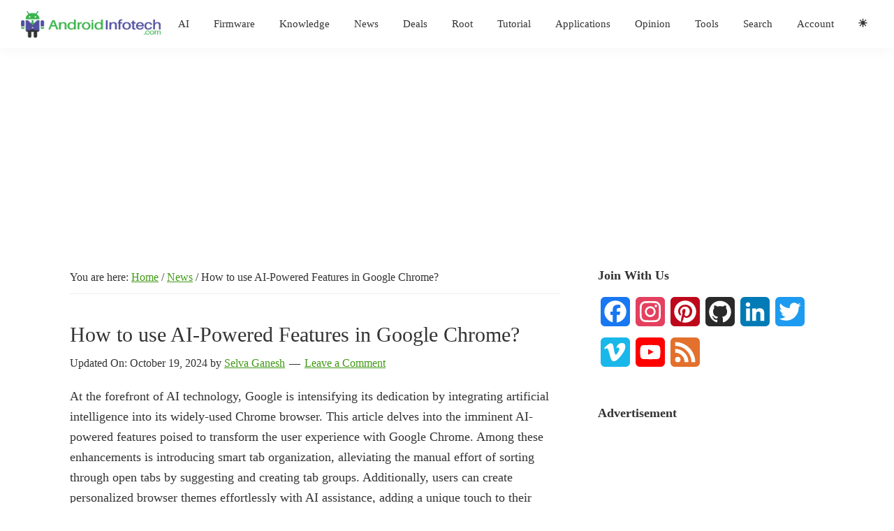

--- FILE ---
content_type: text/html; charset=UTF-8
request_url: https://www.androidinfotech.com/2024/01/ai-powered-google-chrome.html
body_size: 29938
content:
<!DOCTYPE html><html lang="en-US" prefix="og: https://ogp.me/ns#"><head><meta charset="UTF-8"/>
<script>var __ezHttpConsent={setByCat:function(src,tagType,attributes,category,force,customSetScriptFn=null){var setScript=function(){if(force||window.ezTcfConsent[category]){if(typeof customSetScriptFn==='function'){customSetScriptFn();}else{var scriptElement=document.createElement(tagType);scriptElement.src=src;attributes.forEach(function(attr){for(var key in attr){if(attr.hasOwnProperty(key)){scriptElement.setAttribute(key,attr[key]);}}});var firstScript=document.getElementsByTagName(tagType)[0];firstScript.parentNode.insertBefore(scriptElement,firstScript);}}};if(force||(window.ezTcfConsent&&window.ezTcfConsent.loaded)){setScript();}else if(typeof getEzConsentData==="function"){getEzConsentData().then(function(ezTcfConsent){if(ezTcfConsent&&ezTcfConsent.loaded){setScript();}else{console.error("cannot get ez consent data");force=true;setScript();}});}else{force=true;setScript();console.error("getEzConsentData is not a function");}},};</script>
<script>var ezTcfConsent=window.ezTcfConsent?window.ezTcfConsent:{loaded:false,store_info:false,develop_and_improve_services:false,measure_ad_performance:false,measure_content_performance:false,select_basic_ads:false,create_ad_profile:false,select_personalized_ads:false,create_content_profile:false,select_personalized_content:false,understand_audiences:false,use_limited_data_to_select_content:false,};function getEzConsentData(){return new Promise(function(resolve){document.addEventListener("ezConsentEvent",function(event){var ezTcfConsent=event.detail.ezTcfConsent;resolve(ezTcfConsent);});});}</script>
<script>if(typeof _setEzCookies!=='function'){function _setEzCookies(ezConsentData){var cookies=window.ezCookieQueue;for(var i=0;i<cookies.length;i++){var cookie=cookies[i];if(ezConsentData&&ezConsentData.loaded&&ezConsentData[cookie.tcfCategory]){document.cookie=cookie.name+"="+cookie.value;}}}}
window.ezCookieQueue=window.ezCookieQueue||[];if(typeof addEzCookies!=='function'){function addEzCookies(arr){window.ezCookieQueue=[...window.ezCookieQueue,...arr];}}
addEzCookies([]);if(window.ezTcfConsent&&window.ezTcfConsent.loaded){_setEzCookies(window.ezTcfConsent);}else if(typeof getEzConsentData==="function"){getEzConsentData().then(function(ezTcfConsent){if(ezTcfConsent&&ezTcfConsent.loaded){_setEzCookies(window.ezTcfConsent);}else{console.error("cannot get ez consent data");_setEzCookies(window.ezTcfConsent);}});}else{console.error("getEzConsentData is not a function");_setEzCookies(window.ezTcfConsent);}</script>
<script data-ezscrex='false' data-cfasync='false' data-pagespeed-no-defer>var __ez=__ez||{};__ez.stms=Date.now();__ez.evt={};__ez.script={};__ez.ck=__ez.ck||{};__ez.template={};__ez.template.isOrig=true;__ez.queue=__ez.queue||function(){var e=0,i=0,t=[],n=!1,o=[],r=[],s=!0,a=function(e,i,n,o,r,s,a){var l=arguments.length>7&&void 0!==arguments[7]?arguments[7]:window,d=this;this.name=e,this.funcName=i,this.parameters=null===n?null:w(n)?n:[n],this.isBlock=o,this.blockedBy=r,this.deleteWhenComplete=s,this.isError=!1,this.isComplete=!1,this.isInitialized=!1,this.proceedIfError=a,this.fWindow=l,this.isTimeDelay=!1,this.process=function(){f("... func = "+e),d.isInitialized=!0,d.isComplete=!0,f("... func.apply: "+e);var i=d.funcName.split("."),n=null,o=this.fWindow||window;i.length>3||(n=3===i.length?o[i[0]][i[1]][i[2]]:2===i.length?o[i[0]][i[1]]:o[d.funcName]),null!=n&&n.apply(null,this.parameters),!0===d.deleteWhenComplete&&delete t[e],!0===d.isBlock&&(f("----- F'D: "+d.name),m())}},l=function(e,i,t,n,o,r,s){var a=arguments.length>7&&void 0!==arguments[7]?arguments[7]:window,l=this;this.name=e,this.path=i,this.async=o,this.defer=r,this.isBlock=t,this.blockedBy=n,this.isInitialized=!1,this.isError=!1,this.isComplete=!1,this.proceedIfError=s,this.fWindow=a,this.isTimeDelay=!1,this.isPath=function(e){return"/"===e[0]&&"/"!==e[1]},this.getSrc=function(e){return void 0!==window.__ezScriptHost&&this.isPath(e)&&"banger.js"!==this.name?window.__ezScriptHost+e:e},this.process=function(){l.isInitialized=!0,f("... file = "+e);var i=this.fWindow?this.fWindow.document:document,t=i.createElement("script");t.src=this.getSrc(this.path),!0===o?t.async=!0:!0===r&&(t.defer=!0),t.onerror=function(){var e={url:window.location.href,name:l.name,path:l.path,user_agent:window.navigator.userAgent};"undefined"!=typeof _ezaq&&(e.pageview_id=_ezaq.page_view_id);var i=encodeURIComponent(JSON.stringify(e)),t=new XMLHttpRequest;t.open("GET","//g.ezoic.net/ezqlog?d="+i,!0),t.send(),f("----- ERR'D: "+l.name),l.isError=!0,!0===l.isBlock&&m()},t.onreadystatechange=t.onload=function(){var e=t.readyState;f("----- F'D: "+l.name),e&&!/loaded|complete/.test(e)||(l.isComplete=!0,!0===l.isBlock&&m())},i.getElementsByTagName("head")[0].appendChild(t)}},d=function(e,i){this.name=e,this.path="",this.async=!1,this.defer=!1,this.isBlock=!1,this.blockedBy=[],this.isInitialized=!0,this.isError=!1,this.isComplete=i,this.proceedIfError=!1,this.isTimeDelay=!1,this.process=function(){}};function c(e,i,n,s,a,d,c,u,f){var m=new l(e,i,n,s,a,d,c,f);!0===u?o[e]=m:r[e]=m,t[e]=m,h(m)}function h(e){!0!==u(e)&&0!=s&&e.process()}function u(e){if(!0===e.isTimeDelay&&!1===n)return f(e.name+" blocked = TIME DELAY!"),!0;if(w(e.blockedBy))for(var i=0;i<e.blockedBy.length;i++){var o=e.blockedBy[i];if(!1===t.hasOwnProperty(o))return f(e.name+" blocked = "+o),!0;if(!0===e.proceedIfError&&!0===t[o].isError)return!1;if(!1===t[o].isComplete)return f(e.name+" blocked = "+o),!0}return!1}function f(e){var i=window.location.href,t=new RegExp("[?&]ezq=([^&#]*)","i").exec(i);"1"===(t?t[1]:null)&&console.debug(e)}function m(){++e>200||(f("let's go"),p(o),p(r))}function p(e){for(var i in e)if(!1!==e.hasOwnProperty(i)){var t=e[i];!0===t.isComplete||u(t)||!0===t.isInitialized||!0===t.isError?!0===t.isError?f(t.name+": error"):!0===t.isComplete?f(t.name+": complete already"):!0===t.isInitialized&&f(t.name+": initialized already"):t.process()}}function w(e){return"[object Array]"==Object.prototype.toString.call(e)}return window.addEventListener("load",(function(){setTimeout((function(){n=!0,f("TDELAY -----"),m()}),5e3)}),!1),{addFile:c,addFileOnce:function(e,i,n,o,r,s,a,l,d){t[e]||c(e,i,n,o,r,s,a,l,d)},addDelayFile:function(e,i){var n=new l(e,i,!1,[],!1,!1,!0);n.isTimeDelay=!0,f(e+" ...  FILE! TDELAY"),r[e]=n,t[e]=n,h(n)},addFunc:function(e,n,s,l,d,c,u,f,m,p){!0===c&&(e=e+"_"+i++);var w=new a(e,n,s,l,d,u,f,p);!0===m?o[e]=w:r[e]=w,t[e]=w,h(w)},addDelayFunc:function(e,i,n){var o=new a(e,i,n,!1,[],!0,!0);o.isTimeDelay=!0,f(e+" ...  FUNCTION! TDELAY"),r[e]=o,t[e]=o,h(o)},items:t,processAll:m,setallowLoad:function(e){s=e},markLoaded:function(e){if(e&&0!==e.length){if(e in t){var i=t[e];!0===i.isComplete?f(i.name+" "+e+": error loaded duplicate"):(i.isComplete=!0,i.isInitialized=!0)}else t[e]=new d(e,!0);f("markLoaded dummyfile: "+t[e].name)}},logWhatsBlocked:function(){for(var e in t)!1!==t.hasOwnProperty(e)&&u(t[e])}}}();__ez.evt.add=function(e,t,n){e.addEventListener?e.addEventListener(t,n,!1):e.attachEvent?e.attachEvent("on"+t,n):e["on"+t]=n()},__ez.evt.remove=function(e,t,n){e.removeEventListener?e.removeEventListener(t,n,!1):e.detachEvent?e.detachEvent("on"+t,n):delete e["on"+t]};__ez.script.add=function(e){var t=document.createElement("script");t.src=e,t.async=!0,t.type="text/javascript",document.getElementsByTagName("head")[0].appendChild(t)};__ez.dot=__ez.dot||{};__ez.queue.addFileOnce('/detroitchicago/boise.js', '//go.ezodn.com/detroitchicago/boise.js?gcb=195-19&cb=5', true, [], true, false, true, false);__ez.queue.addFileOnce('/parsonsmaize/abilene.js', '//go.ezodn.com/parsonsmaize/abilene.js?gcb=195-19&cb=e80eca0cdb', true, [], true, false, true, false);__ez.queue.addFileOnce('/parsonsmaize/mulvane.js', '//go.ezodn.com/parsonsmaize/mulvane.js?gcb=195-19&cb=e75e48eec0', true, ['/parsonsmaize/abilene.js'], true, false, true, false);__ez.queue.addFileOnce('/detroitchicago/birmingham.js', '//go.ezodn.com/detroitchicago/birmingham.js?gcb=195-19&cb=539c47377c', true, ['/parsonsmaize/abilene.js'], true, false, true, false);</script>
<script data-ezscrex="false" type="text/javascript" data-cfasync="false">window._ezaq = Object.assign({"ad_cache_level":0,"adpicker_placement_cnt":0,"ai_placeholder_cache_level":0,"ai_placeholder_placement_cnt":-1,"article_category":"News","author":"Selva Ganesh","domain":"androidinfotech.com","domain_id":10642,"ezcache_level":0,"ezcache_skip_code":0,"has_bad_image":0,"has_bad_words":0,"is_sitespeed":0,"lt_cache_level":0,"publish_date":"2024-01-24","response_size":108357,"response_size_orig":102534,"response_time_orig":0,"template_id":5,"url":"https://www.androidinfotech.com/2024/01/ai-powered-google-chrome.html","word_count":0,"worst_bad_word_level":0}, typeof window._ezaq !== "undefined" ? window._ezaq : {});__ez.queue.markLoaded('ezaqBaseReady');</script>
<script type='text/javascript' data-ezscrex='false' data-cfasync='false'>
window.ezAnalyticsStatic = true;
window._ez_send_requests_through_ezoic = true;window.ezWp = true;
function analyticsAddScript(script) {
	var ezDynamic = document.createElement('script');
	ezDynamic.type = 'text/javascript';
	ezDynamic.innerHTML = script;
	document.head.appendChild(ezDynamic);
}
function getCookiesWithPrefix() {
    var allCookies = document.cookie.split(';');
    var cookiesWithPrefix = {};

    for (var i = 0; i < allCookies.length; i++) {
        var cookie = allCookies[i].trim();

        for (var j = 0; j < arguments.length; j++) {
            var prefix = arguments[j];
            if (cookie.indexOf(prefix) === 0) {
                var cookieParts = cookie.split('=');
                var cookieName = cookieParts[0];
                var cookieValue = cookieParts.slice(1).join('=');
                cookiesWithPrefix[cookieName] = decodeURIComponent(cookieValue);
                break; // Once matched, no need to check other prefixes
            }
        }
    }

    return cookiesWithPrefix;
}
function productAnalytics() {
	var d = {"dhh":"//go.ezodn.com","pr":[6],"omd5":"4d6ad23b15abf7b30374653e43e85ee6","nar":"risk score"};
	d.u = _ezaq.url;
	d.p = _ezaq.page_view_id;
	d.v = _ezaq.visit_uuid;
	d.ab = _ezaq.ab_test_id;
	d.e = JSON.stringify(_ezaq);
	d.ref = document.referrer;
	d.c = getCookiesWithPrefix('active_template', 'ez', 'lp_');
	if(typeof ez_utmParams !== 'undefined') {
		d.utm = ez_utmParams;
	}

	var dataText = JSON.stringify(d);
	var xhr = new XMLHttpRequest();
	xhr.open('POST','//g.ezoic.net/ezais/analytics?cb=1', true);
	xhr.onload = function () {
		if (xhr.status!=200) {
            return;
		}

        if(document.readyState !== 'loading') {
            analyticsAddScript(xhr.response);
            return;
        }

        var eventFunc = function() {
            if(document.readyState === 'loading') {
                return;
            }
            document.removeEventListener('readystatechange', eventFunc, false);
            analyticsAddScript(xhr.response);
        };

        document.addEventListener('readystatechange', eventFunc, false);
	};
	xhr.setRequestHeader('Content-Type','text/plain');
	xhr.send(dataText);
}
__ez.queue.addFunc("productAnalytics", "productAnalytics", null, true, ['ezaqBaseReady'], false, false, false, true);
</script><base href="https://www.androidinfotech.com/2024/01/ai-powered-google-chrome.html"/>

<meta name="viewport" content="width=device-width, initial-scale=1"/>
    <script>
    (function(){
        try {
            var mode = localStorage.getItem('gdmt-mode');
            if (!mode) {
                if (window.matchMedia('(prefers-color-scheme: dark)').matches) {
                    mode = 'dark';
                } else {
                    mode = 'light';
                }
            }
            document.documentElement.setAttribute('data-theme', mode);
        } catch(e) {}
    })();
    </script>
    
<!-- Search Engine Optimization by Rank Math - https://rankmath.com/ -->
<title>How to use AI-Powered Features in Google Chrome? - Android Infotech</title>
<meta name="description" content="Unlock a new era of browsing with Google Chrome AI features. Organize tabs, create personalized themes, and enjoy AI-assisted writing."/>
<meta name="robots" content="follow, index, max-snippet:-1, max-video-preview:-1, max-image-preview:large"/>
<link rel="canonical" href="https://www.androidinfotech.com/2024/01/ai-powered-google-chrome.html"/>
<meta property="og:locale" content="en_US"/>
<meta property="og:type" content="article"/>
<meta property="og:title" content="How to use AI-Powered Features in Google Chrome? - Android Infotech"/>
<meta property="og:description" content="Unlock a new era of browsing with Google Chrome AI features. Organize tabs, create personalized themes, and enjoy AI-assisted writing."/>
<meta property="og:url" content="https://www.androidinfotech.com/2024/01/ai-powered-google-chrome.html"/>
<meta property="article:publisher" content="https://www.facebook.com/AndroidInfotech/"/>
<meta property="article:tag" content="Google"/>
<meta property="article:tag" content="Google Chrome"/>
<meta property="article:tag" content="Teach me"/>
<meta property="article:section" content="News"/>
<meta property="og:updated_time" content="2024-10-19T08:50:41-04:00"/>
<meta property="og:image" content="https://www.androidinfotech.com/wp-content/uploads/2024/01/Google-Chrome-AI-Features-in-Macbook.jpg"/>
<meta property="og:image:secure_url" content="https://www.androidinfotech.com/wp-content/uploads/2024/01/Google-Chrome-AI-Features-in-Macbook.jpg"/>
<meta property="og:image:width" content="1408"/>
<meta property="og:image:height" content="800"/>
<meta property="og:image:alt" content="Google Chrome AI Features in Macbook"/>
<meta property="og:image:type" content="image/jpeg"/>
<meta property="article:published_time" content="2024-01-24T17:57:55-04:00"/>
<meta property="article:modified_time" content="2024-10-19T08:50:41-04:00"/>
<meta name="twitter:card" content="summary_large_image"/>
<meta name="twitter:title" content="How to use AI-Powered Features in Google Chrome? - Android Infotech"/>
<meta name="twitter:description" content="Unlock a new era of browsing with Google Chrome AI features. Organize tabs, create personalized themes, and enjoy AI-assisted writing."/>
<meta name="twitter:site" content="@androidinfotec"/>
<meta name="twitter:creator" content="@androidinfotec"/>
<meta name="twitter:image" content="https://www.androidinfotech.com/wp-content/uploads/2024/01/Google-Chrome-AI-Features-in-Macbook.jpg"/>
<meta name="twitter:label1" content="Written by"/>
<meta name="twitter:data1" content="Selva Ganesh"/>
<meta name="twitter:label2" content="Time to read"/>
<meta name="twitter:data2" content="6 minutes"/>
<script type="application/ld+json" class="rank-math-schema">{"@context":"https://schema.org","@graph":[{"@type":"Organization","@id":"https://www.androidinfotech.com/#organization","name":"Android Infotech","sameAs":["https://www.facebook.com/AndroidInfotech/","https://twitter.com/androidinfotec","https://www.instagram.com/androidinfotech/","https://www.linkedin.com/in/androidinfotech","https://in.pinterest.com/AndroidInfotech/","https://www.youtube.com/channel/UC39L9r10yzWfBaJ73CBfPIw","http://androidinfotech.com/humix/"],"logo":{"@type":"ImageObject","@id":"https://www.androidinfotech.com/#logo","url":"http://androidinfotech.com/wp-content/uploads/2019/01/Android-Infotech-Perfect-1.png","contentUrl":"http://androidinfotech.com/wp-content/uploads/2019/01/Android-Infotech-Perfect-1.png","inLanguage":"en-US","width":"472","height":"550"}},{"@type":"WebSite","@id":"https://www.androidinfotech.com/#website","url":"https://www.androidinfotech.com","publisher":{"@id":"https://www.androidinfotech.com/#organization"},"inLanguage":"en-US"},{"@type":"ImageObject","@id":"https://www.androidinfotech.com/wp-content/uploads/2024/01/Google-Chrome-AI-Features-in-Macbook.jpg","url":"https://www.androidinfotech.com/wp-content/uploads/2024/01/Google-Chrome-AI-Features-in-Macbook.jpg","width":"1408","height":"800","caption":"Google Chrome AI Features in Macbook","inLanguage":"en-US"},{"@type":"WebPage","@id":"https://www.androidinfotech.com/2024/01/ai-powered-google-chrome.html#webpage","url":"https://www.androidinfotech.com/2024/01/ai-powered-google-chrome.html","name":"How to use AI-Powered Features in Google Chrome? - Android Infotech","datePublished":"2024-01-24T17:57:55-04:00","dateModified":"2024-10-19T08:50:41-04:00","isPartOf":{"@id":"https://www.androidinfotech.com/#website"},"primaryImageOfPage":{"@id":"https://www.androidinfotech.com/wp-content/uploads/2024/01/Google-Chrome-AI-Features-in-Macbook.jpg"},"inLanguage":"en-US"},{"@type":"Person","@id":"https://www.androidinfotech.com/author/selvaganesh","name":"Selva Ganesh","url":"https://www.androidinfotech.com/author/selvaganesh","image":{"@type":"ImageObject","@id":"https://secure.gravatar.com/avatar/32dd316a57f1d0d39111d6a77edb293fc322ad39985b8c6675716ac58a07dc8f?s=96&amp;d=mm&amp;r=g","url":"https://secure.gravatar.com/avatar/32dd316a57f1d0d39111d6a77edb293fc322ad39985b8c6675716ac58a07dc8f?s=96&amp;d=mm&amp;r=g","caption":"Selva Ganesh","inLanguage":"en-US"},"worksFor":{"@id":"https://www.androidinfotech.com/#organization"}},{"@type":"BlogPosting","headline":"How to use AI-Powered Features in Google Chrome? - Android Infotech","keywords":"Google Chrome AI","datePublished":"2024-01-24T17:57:55-04:00","dateModified":"2024-10-19T08:50:41-04:00","articleSection":"News","author":{"@id":"https://www.androidinfotech.com/author/selvaganesh","name":"Selva Ganesh"},"publisher":{"@id":"https://www.androidinfotech.com/#organization"},"description":"Unlock a new era of browsing with Google Chrome AI features. Organize tabs, create personalized themes, and enjoy AI-assisted writing.","name":"How to use AI-Powered Features in Google Chrome? - Android Infotech","@id":"https://www.androidinfotech.com/2024/01/ai-powered-google-chrome.html#richSnippet","isPartOf":{"@id":"https://www.androidinfotech.com/2024/01/ai-powered-google-chrome.html#webpage"},"image":{"@id":"https://www.androidinfotech.com/wp-content/uploads/2024/01/Google-Chrome-AI-Features-in-Macbook.jpg"},"inLanguage":"en-US","mainEntityOfPage":{"@id":"https://www.androidinfotech.com/2024/01/ai-powered-google-chrome.html#webpage"}}]}</script>
<!-- /Rank Math WordPress SEO plugin -->

<link rel="dns-prefetch" href="//static.addtoany.com"/>
<link rel="dns-prefetch" href="//accounts.google.com"/>
<link rel="dns-prefetch" href="//www.googletagmanager.com"/>
<link rel="dns-prefetch" href="//fonts.googleapis.com"/>
<link rel="dns-prefetch" href="//fonts.bunny.net"/>
<link href="https://fonts.gstatic.com" crossorigin="" rel="preconnect"/>
<link rel="alternate" title="oEmbed (JSON)" type="application/json+oembed" href="https://www.androidinfotech.com/wp-json/oembed/1.0/embed?url=https%3A%2F%2Fwww.androidinfotech.com%2F2024%2F01%2Fai-powered-google-chrome.html"/>
<link rel="alternate" title="oEmbed (XML)" type="text/xml+oembed" href="https://www.androidinfotech.com/wp-json/oembed/1.0/embed?url=https%3A%2F%2Fwww.androidinfotech.com%2F2024%2F01%2Fai-powered-google-chrome.html&amp;format=xml"/>
<style id="wp-img-auto-sizes-contain-inline-css">
img:is([sizes=auto i],[sizes^="auto," i]){contain-intrinsic-size:3000px 1500px}
/*# sourceURL=wp-img-auto-sizes-contain-inline-css */
</style>
<link rel="stylesheet" id="genesis-sample-css" href="//www.androidinfotech.com/wp-content/themes/genesis-sample/style.css?ver=3.4.2" media="all"/>
<style id="genesis-sample-inline-css">


		a,
		.entry-title a:focus,
		.entry-title a:hover,
		.genesis-nav-menu a:focus,
		.genesis-nav-menu a:hover,
		.genesis-nav-menu .current-menu-item > a,
		.genesis-nav-menu .sub-menu .current-menu-item > a:focus,
		.genesis-nav-menu .sub-menu .current-menu-item > a:hover,
		.menu-toggle:focus,
		.menu-toggle:hover,
		.sub-menu-toggle:focus,
		.sub-menu-toggle:hover {
			color: #409915;
		}

		

		button:focus,
		button:hover,
		input[type="button"]:focus,
		input[type="button"]:hover,
		input[type="reset"]:focus,
		input[type="reset"]:hover,
		input[type="submit"]:focus,
		input[type="submit"]:hover,
		input[type="reset"]:focus,
		input[type="reset"]:hover,
		input[type="submit"]:focus,
		input[type="submit"]:hover,
		.site-container div.wpforms-container-full .wpforms-form input[type="submit"]:focus,
		.site-container div.wpforms-container-full .wpforms-form input[type="submit"]:hover,
		.site-container div.wpforms-container-full .wpforms-form button[type="submit"]:focus,
		.site-container div.wpforms-container-full .wpforms-form button[type="submit"]:hover,
		.button:focus,
		.button:hover {
			background-color: #0072e5;
			color: #ffffff;
		}

		@media only screen and (min-width: 960px) {
			.genesis-nav-menu > .menu-highlight > a:hover,
			.genesis-nav-menu > .menu-highlight > a:focus,
			.genesis-nav-menu > .menu-highlight.current-menu-item > a {
				background-color: #0072e5;
				color: #ffffff;
			}
		}
		
		.wp-custom-logo .site-container .custom-logo-link {
			aspect-ratio: 200/37.6;
		}
		
		.wp-custom-logo .site-container .title-area {
			max-width: 200px;
		}
		
		.wp-custom-logo .title-area {
			padding-top: 16.2px;
		}
		
/*# sourceURL=genesis-sample-inline-css */
</style>
<style id="wp-emoji-styles-inline-css">

	img.wp-smiley, img.emoji {
		display: inline !important;
		border: none !important;
		box-shadow: none !important;
		height: 1em !important;
		width: 1em !important;
		margin: 0 0.07em !important;
		vertical-align: -0.1em !important;
		background: none !important;
		padding: 0 !important;
	}
/*# sourceURL=wp-emoji-styles-inline-css */
</style>
<style id="wp-block-library-inline-css">
:root{--wp-block-synced-color:#7a00df;--wp-block-synced-color--rgb:122,0,223;--wp-bound-block-color:var(--wp-block-synced-color);--wp-editor-canvas-background:#ddd;--wp-admin-theme-color:#007cba;--wp-admin-theme-color--rgb:0,124,186;--wp-admin-theme-color-darker-10:#006ba1;--wp-admin-theme-color-darker-10--rgb:0,107,160.5;--wp-admin-theme-color-darker-20:#005a87;--wp-admin-theme-color-darker-20--rgb:0,90,135;--wp-admin-border-width-focus:2px}@media (min-resolution:192dpi){:root{--wp-admin-border-width-focus:1.5px}}.wp-element-button{cursor:pointer}:root .has-very-light-gray-background-color{background-color:#eee}:root .has-very-dark-gray-background-color{background-color:#313131}:root .has-very-light-gray-color{color:#eee}:root .has-very-dark-gray-color{color:#313131}:root .has-vivid-green-cyan-to-vivid-cyan-blue-gradient-background{background:linear-gradient(135deg,#00d084,#0693e3)}:root .has-purple-crush-gradient-background{background:linear-gradient(135deg,#34e2e4,#4721fb 50%,#ab1dfe)}:root .has-hazy-dawn-gradient-background{background:linear-gradient(135deg,#faaca8,#dad0ec)}:root .has-subdued-olive-gradient-background{background:linear-gradient(135deg,#fafae1,#67a671)}:root .has-atomic-cream-gradient-background{background:linear-gradient(135deg,#fdd79a,#004a59)}:root .has-nightshade-gradient-background{background:linear-gradient(135deg,#330968,#31cdcf)}:root .has-midnight-gradient-background{background:linear-gradient(135deg,#020381,#2874fc)}:root{--wp--preset--font-size--normal:16px;--wp--preset--font-size--huge:42px}.has-regular-font-size{font-size:1em}.has-larger-font-size{font-size:2.625em}.has-normal-font-size{font-size:var(--wp--preset--font-size--normal)}.has-huge-font-size{font-size:var(--wp--preset--font-size--huge)}.has-text-align-center{text-align:center}.has-text-align-left{text-align:left}.has-text-align-right{text-align:right}.has-fit-text{white-space:nowrap!important}#end-resizable-editor-section{display:none}.aligncenter{clear:both}.items-justified-left{justify-content:flex-start}.items-justified-center{justify-content:center}.items-justified-right{justify-content:flex-end}.items-justified-space-between{justify-content:space-between}.screen-reader-text{border:0;clip-path:inset(50%);height:1px;margin:-1px;overflow:hidden;padding:0;position:absolute;width:1px;word-wrap:normal!important}.screen-reader-text:focus{background-color:#ddd;clip-path:none;color:#444;display:block;font-size:1em;height:auto;left:5px;line-height:normal;padding:15px 23px 14px;text-decoration:none;top:5px;width:auto;z-index:100000}html :where(.has-border-color){border-style:solid}html :where([style*=border-top-color]){border-top-style:solid}html :where([style*=border-right-color]){border-right-style:solid}html :where([style*=border-bottom-color]){border-bottom-style:solid}html :where([style*=border-left-color]){border-left-style:solid}html :where([style*=border-width]){border-style:solid}html :where([style*=border-top-width]){border-top-style:solid}html :where([style*=border-right-width]){border-right-style:solid}html :where([style*=border-bottom-width]){border-bottom-style:solid}html :where([style*=border-left-width]){border-left-style:solid}html :where(img[class*=wp-image-]){height:auto;max-width:100%}:where(figure){margin:0 0 1em}html :where(.is-position-sticky){--wp-admin--admin-bar--position-offset:var(--wp-admin--admin-bar--height,0px)}@media screen and (max-width:600px){html :where(.is-position-sticky){--wp-admin--admin-bar--position-offset:0px}}
/*wp_block_styles_on_demand_placeholder:69706b869983d*/
/*# sourceURL=wp-block-library-inline-css */
</style>
<style id="classic-theme-styles-inline-css">
/*! This file is auto-generated */
.wp-block-button__link{color:#fff;background-color:#32373c;border-radius:9999px;box-shadow:none;text-decoration:none;padding:calc(.667em + 2px) calc(1.333em + 2px);font-size:1.125em}.wp-block-file__button{background:#32373c;color:#fff;text-decoration:none}
/*# sourceURL=/wp-includes/css/classic-themes.min.css */
</style>
<link rel="stylesheet" id="code-snippet-dm-main-min-css" href="//www.androidinfotech.com/wp-content/plugins/code-snippet-dm/public/css/main.min.css?ver=2.0.4" media="all"/>
<link rel="stylesheet" id="uaf_client_css-css" href="//www.androidinfotech.com/wp-content/uploads/useanyfont/uaf.css?ver=1764340311" media="all"/>
<link rel="stylesheet" id="genesis-sample-fonts-css" href="//fonts.googleapis.com/css?family=Source+Sans+Pro:400,400i,600,700&amp;display=swap" media="all"/>
<link rel="stylesheet" id="dashicons-css" href="//www.androidinfotech.com/wp-includes/css/dashicons.min.css?ver=6.9" media="all"/>
<link rel="stylesheet" id="genesis-sample-gutenberg-css" href="//www.androidinfotech.com/wp-content/themes/genesis-sample/lib/gutenberg/front-end.css?ver=3.4.2" media="all"/>
<style id="genesis-sample-gutenberg-inline-css">
.gb-block-post-grid .gb-post-grid-items h2 a:hover {
	color: #409915;
}

.site-container .wp-block-button .wp-block-button__link {
	background-color: #409915;
}

.wp-block-button .wp-block-button__link:not(.has-background),
.wp-block-button .wp-block-button__link:not(.has-background):focus,
.wp-block-button .wp-block-button__link:not(.has-background):hover {
	color: #ffffff;
}

.site-container .wp-block-button.is-style-outline .wp-block-button__link {
	color: #409915;
}

.site-container .wp-block-button.is-style-outline .wp-block-button__link:focus,
.site-container .wp-block-button.is-style-outline .wp-block-button__link:hover {
	color: #63bc38;
}		.site-container .has-small-font-size {
			font-size: 12px;
		}		.site-container .has-normal-font-size {
			font-size: 18px;
		}		.site-container .has-large-font-size {
			font-size: 20px;
		}		.site-container .has-larger-font-size {
			font-size: 24px;
		}		.site-container .has-theme-primary-color,
		.site-container .wp-block-button .wp-block-button__link.has-theme-primary-color,
		.site-container .wp-block-button.is-style-outline .wp-block-button__link.has-theme-primary-color {
			color: #409915;
		}

		.site-container .has-theme-primary-background-color,
		.site-container .wp-block-button .wp-block-button__link.has-theme-primary-background-color,
		.site-container .wp-block-pullquote.is-style-solid-color.has-theme-primary-background-color {
			background-color: #409915;
		}		.site-container .has-theme-secondary-color,
		.site-container .wp-block-button .wp-block-button__link.has-theme-secondary-color,
		.site-container .wp-block-button.is-style-outline .wp-block-button__link.has-theme-secondary-color {
			color: #0072e5;
		}

		.site-container .has-theme-secondary-background-color,
		.site-container .wp-block-button .wp-block-button__link.has-theme-secondary-background-color,
		.site-container .wp-block-pullquote.is-style-solid-color.has-theme-secondary-background-color {
			background-color: #0072e5;
		}
/*# sourceURL=genesis-sample-gutenberg-inline-css */
</style>
<link rel="stylesheet" id="sab-font-css" href="//fonts.bunny.net/css?family=Ubuntu:400,700,400italic,700italic&amp;subset=latin" media="all"/>
<link rel="stylesheet" id="tablepress-default-css" href="//www.androidinfotech.com/wp-content/tablepress-combined.min.css?ver=20" media="all"/>
<link rel="stylesheet" id="wpcd-style-css" href="//www.androidinfotech.com/wp-content/plugins/wp-coupons-and-deals/assets/css/dist/style.min.css?ver=3.2.2" media="all"/>
<style id="wpcd-style-inline-css">
 .coupon-type { background-color: ; } .deal-type { background-color: ; } .wpcd-coupon { border-color: ; } 
/*# sourceURL=wpcd-style-inline-css */
</style>
<link rel="stylesheet" id="addtoany-css" href="//www.androidinfotech.com/wp-content/plugins/add-to-any/addtoany.min.css?ver=1.16" media="all"/>
<style id="gdmt-style-inline-css">
/* Toggle button basic */
.gdmt-switch {
  background: transparent;
  border: none;
  font-size: 18px;
  cursor: pointer;
  color: inherit;
  padding: 6px 8px;
}

/* Floating fallback button */
.gdmt-floating {
  position: fixed;
  right: 16px;
  bottom: 16px;
  z-index: 99999;
  border-radius: 6px;
  box-shadow: 0 4px 10px rgba(0,0,0,0.15);
  background: rgba(255,255,255,0.05);
  backdrop-filter: blur(6px);
}

/* Smooth transitions */
html[data-theme] *, html[data-theme]::before, html[data-theme]::after {
  transition: background-color 0.22s ease, color 0.22s ease, border-color 0.22s ease;
}

/* Dark mode overrides */
html[data-theme="dark"] {
  background: #0f1113 !important;
  color: #e6e6e6 !important;
}
html[data-theme="dark"] body,
html[data-theme="dark"] .site,
html[data-theme="dark"] .site-inner,
html[data-theme="dark"] .site-header,
html[data-theme="dark"] .nav-primary,
html[data-theme="dark"] .wrap,
html[data-theme="dark"] .site-main,
html[data-theme="dark"] .content,
html[data-theme="dark"] .site-footer,
html[data-theme="dark"] .widget,
html[data-theme="dark"] .sidebar {
  background-color: #111214 !important;
  color: #e6e6e6 !important;
}
html[data-theme="dark"] h1, html[data-theme="dark"] h2, html[data-theme="dark"] h3,
html[data-theme="dark"] h4, html[data-theme="dark"] h5, html[data-theme="dark"] h6 {
  color: #ffffff !important;
}
html[data-theme="dark"] a, html[data-theme="dark"] .entry-title a {
  color: #8fc3ff !important;
}
html[data-theme="dark"] a:hover { color: #b6dbff !important; }
html[data-theme="dark"] .nav-primary,
html[data-theme="dark"] .genesis-nav-menu {
  background: #121214 !important;
  color: #f3f3f3 !important;
}
html[data-theme="dark"] button,
html[data-theme="dark"] input,
html[data-theme="dark"] input[type="submit"],
html[data-theme="dark"] .button {
  background-color: #242627 !important;
  color: #eaeaea !important;
  border-color: #333 !important;
}
.dlmt-toggle { list-style: none; display: inline-flex; align-items: center; margin-left: 6px; }
.dlmt-toggle .gdmt-switch { font-size: 16px; }
/*# sourceURL=gdmt-style-inline-css */
</style>
<link rel="stylesheet" id="forget-about-shortcode-buttons-css" href="//www.androidinfotech.com/wp-content/plugins/forget-about-shortcode-buttons/public/css/button-styles.css?ver=2.1.3" media="all"/>
<script src="//www.androidinfotech.com/wp-includes/js/jquery/jquery.min.js?ver=3.7.1" id="jquery-core-js"></script>
<script src="//www.androidinfotech.com/wp-content/plugins/code-snippet-dm/public/js/clipboardv201.min.js?ver=2.0.4" id="code-snippet-dm-dm-clipboard-js"></script>
<script src="//www.androidinfotech.com/wp-content/plugins/code-snippet-dm/public/js/prism.js?ver=2.0.4" id="code-snippet-dm-dm-prism-js"></script>
<script src="//www.androidinfotech.com/wp-content/plugins/code-snippet-dm/public/js/manually-start-prism.js?ver=2.0.4" id="code-snippet-dm-dm-manually-start-prism-js"></script>
<script src="//www.androidinfotech.com/wp-content/plugins/code-snippet-dm/public/js/code-snippet-dm-public.js?ver=2.0.4" id="code-snippet-dm-js"></script>
<script id="addtoany-core-js-before">
window.a2a_config=window.a2a_config||{};a2a_config.callbacks=[];a2a_config.overlays=[];a2a_config.templates={};

//# sourceURL=addtoany-core-js-before
</script>
<script defer="" src="//static.addtoany.com/menu/page.js" id="addtoany-core-js"></script>
<script defer="" src="//www.androidinfotech.com/wp-content/plugins/add-to-any/addtoany.min.js?ver=1.1" id="addtoany-jquery-js"></script>
<script id="wpcd-main-js-js-extra">
var wpcd_object = {"ajaxurl":"https://www.androidinfotech.com/wp-admin/admin-ajax.php","security":"2cb71da60c"};
var wpcd_main_js = {"minutes":"minutes","seconds":"seconds","hours":"hours","day":"day","week":"week","expired_text":"This offer has expired!","word_count":"30","button_text":"Copy","after_copy":"Copied","vote_success":"You have voted successfully!","vote_fail":"Voting failed!","vote_already":"You have voted already!"};
//# sourceURL=wpcd-main-js-js-extra
</script>
<script src="//www.androidinfotech.com/wp-content/plugins/wp-coupons-and-deals/assets/js/main.js?ver=3.2.2" id="wpcd-main-js-js"></script>

<!-- Google tag (gtag.js) snippet added by Site Kit -->
<!-- Google Analytics snippet added by Site Kit -->
<script src="//www.googletagmanager.com/gtag/js?id=GT-MB6LTTZ" id="google_gtagjs-js" async=""></script>
<script id="google_gtagjs-js-after">
window.dataLayer = window.dataLayer || [];function gtag(){dataLayer.push(arguments);}
gtag("set","linker",{"domains":["www.androidinfotech.com"]});
gtag("js", new Date());
gtag("set", "developer_id.dZTNiMT", true);
gtag("config", "GT-MB6LTTZ", {"googlesitekit_post_type":"post","googlesitekit_post_categories":"News","googlesitekit_post_date":"20240124"});
 window._googlesitekit = window._googlesitekit || {}; window._googlesitekit.throttledEvents = []; window._googlesitekit.gtagEvent = (name, data) => { var key = JSON.stringify( { name, data } ); if ( !! window._googlesitekit.throttledEvents[ key ] ) { return; } window._googlesitekit.throttledEvents[ key ] = true; setTimeout( () => { delete window._googlesitekit.throttledEvents[ key ]; }, 5 ); gtag( "event", name, { ...data, event_source: "site-kit" } ); }; 
//# sourceURL=google_gtagjs-js-after
</script>
<link rel="https://api.w.org/" href="https://www.androidinfotech.com/wp-json/"/><link rel="alternate" title="JSON" type="application/json" href="https://www.androidinfotech.com/wp-json/wp/v2/posts/57563"/><meta name="generator" content="Site Kit by Google 1.168.0"/><meta name="msvalidate.01" content="F5762B45E99CBB753811325FF786CB09"/>
<!-- Google tag (gtag.js) -->
<script async="" src="https://www.googletagmanager.com/gtag/js?id=UA-65935131-2"></script>
<script>
  window.dataLayer = window.dataLayer || [];
  function gtag(){dataLayer.push(arguments);}
  gtag('js', new Date());

  gtag('config', 'UA-65935131-2');
</script>		<link rel="manifest" href="https://www.androidinfotech.com/wp-json/wp/v2/web-app-manifest"/>
					<meta name="theme-color" content="#fff"/>
								<meta name="apple-mobile-web-app-capable" content="yes"/>
				<meta name="mobile-web-app-capable" content="yes"/>

				<link rel="apple-touch-startup-image" href="https://www.androidinfotech.com/wp-content/uploads/2019/01/cropped-Android-Infotech-Perfect-1-192x192.png"/>

				<meta name="apple-mobile-web-app-title" content="AI Tech"/>
		<meta name="application-name" content="AI Tech"/>
		<style type="text/css">.rp4wp-related-posts ul{width:100%;padding:0;margin:0;float:left;}
.rp4wp-related-posts ul>li{list-style:none;padding:0;margin:0;padding-bottom:20px;clear:both;}
.rp4wp-related-posts ul>li>p{margin:0;padding:0;}
.rp4wp-related-post-image{width:35%;padding-right:25px;-moz-box-sizing:border-box;-webkit-box-sizing:border-box;box-sizing:border-box;float:left;}</style>
<!-- Global site tag (gtag.js) - Google Analytics -->
<script async="" src="https://www.googletagmanager.com/gtag/js?id=UA-65935131-2"></script>
<script>
  window.dataLayer = window.dataLayer || [];
  function gtag(){dataLayer.push(arguments);}
  gtag('js', new Date());

  gtag('config', 'UA-65935131-2');
</script><style>.recentcomments a{display:inline !important;padding:0 !important;margin:0 !important;}</style><style type="text/css">.saboxplugin-wrap{-webkit-box-sizing:border-box;-moz-box-sizing:border-box;-ms-box-sizing:border-box;box-sizing:border-box;border:1px solid #eee;width:100%;clear:both;display:block;overflow:hidden;word-wrap:break-word;position:relative}.saboxplugin-wrap .saboxplugin-gravatar{float:left;padding:0 20px 20px 20px}.saboxplugin-wrap .saboxplugin-gravatar img{max-width:100px;height:auto;border-radius:0;}.saboxplugin-wrap .saboxplugin-authorname{font-size:18px;line-height:1;margin:20px 0 0 20px;display:block}.saboxplugin-wrap .saboxplugin-authorname a{text-decoration:none}.saboxplugin-wrap .saboxplugin-authorname a:focus{outline:0}.saboxplugin-wrap .saboxplugin-desc{display:block;margin:5px 20px}.saboxplugin-wrap .saboxplugin-desc a{text-decoration:underline}.saboxplugin-wrap .saboxplugin-desc p{margin:5px 0 12px}.saboxplugin-wrap .saboxplugin-web{margin:0 20px 15px;text-align:left}.saboxplugin-wrap .sab-web-position{text-align:right}.saboxplugin-wrap .saboxplugin-web a{color:#ccc;text-decoration:none}.saboxplugin-wrap .saboxplugin-socials{position:relative;display:block;background:#fcfcfc;padding:5px;border-top:1px solid #eee}.saboxplugin-wrap .saboxplugin-socials a svg{width:20px;height:20px}.saboxplugin-wrap .saboxplugin-socials a svg .st2{fill:#fff; transform-origin:center center;}.saboxplugin-wrap .saboxplugin-socials a svg .st1{fill:rgba(0,0,0,.3)}.saboxplugin-wrap .saboxplugin-socials a:hover{opacity:.8;-webkit-transition:opacity .4s;-moz-transition:opacity .4s;-o-transition:opacity .4s;transition:opacity .4s;box-shadow:none!important;-webkit-box-shadow:none!important}.saboxplugin-wrap .saboxplugin-socials .saboxplugin-icon-color{box-shadow:none;padding:0;border:0;-webkit-transition:opacity .4s;-moz-transition:opacity .4s;-o-transition:opacity .4s;transition:opacity .4s;display:inline-block;color:#fff;font-size:0;text-decoration:inherit;margin:5px;-webkit-border-radius:0;-moz-border-radius:0;-ms-border-radius:0;-o-border-radius:0;border-radius:0;overflow:hidden}.saboxplugin-wrap .saboxplugin-socials .saboxplugin-icon-grey{text-decoration:inherit;box-shadow:none;position:relative;display:-moz-inline-stack;display:inline-block;vertical-align:middle;zoom:1;margin:10px 5px;color:#444;fill:#444}.clearfix:after,.clearfix:before{content:' ';display:table;line-height:0;clear:both}.ie7 .clearfix{zoom:1}.saboxplugin-socials.sabox-colored .saboxplugin-icon-color .sab-twitch{border-color:#38245c}.saboxplugin-socials.sabox-colored .saboxplugin-icon-color .sab-behance{border-color:#003eb0}.saboxplugin-socials.sabox-colored .saboxplugin-icon-color .sab-deviantart{border-color:#036824}.saboxplugin-socials.sabox-colored .saboxplugin-icon-color .sab-digg{border-color:#00327c}.saboxplugin-socials.sabox-colored .saboxplugin-icon-color .sab-dribbble{border-color:#ba1655}.saboxplugin-socials.sabox-colored .saboxplugin-icon-color .sab-facebook{border-color:#1e2e4f}.saboxplugin-socials.sabox-colored .saboxplugin-icon-color .sab-flickr{border-color:#003576}.saboxplugin-socials.sabox-colored .saboxplugin-icon-color .sab-github{border-color:#264874}.saboxplugin-socials.sabox-colored .saboxplugin-icon-color .sab-google{border-color:#0b51c5}.saboxplugin-socials.sabox-colored .saboxplugin-icon-color .sab-html5{border-color:#902e13}.saboxplugin-socials.sabox-colored .saboxplugin-icon-color .sab-instagram{border-color:#1630aa}.saboxplugin-socials.sabox-colored .saboxplugin-icon-color .sab-linkedin{border-color:#00344f}.saboxplugin-socials.sabox-colored .saboxplugin-icon-color .sab-pinterest{border-color:#5b040e}.saboxplugin-socials.sabox-colored .saboxplugin-icon-color .sab-reddit{border-color:#992900}.saboxplugin-socials.sabox-colored .saboxplugin-icon-color .sab-rss{border-color:#a43b0a}.saboxplugin-socials.sabox-colored .saboxplugin-icon-color .sab-sharethis{border-color:#5d8420}.saboxplugin-socials.sabox-colored .saboxplugin-icon-color .sab-soundcloud{border-color:#995200}.saboxplugin-socials.sabox-colored .saboxplugin-icon-color .sab-spotify{border-color:#0f612c}.saboxplugin-socials.sabox-colored .saboxplugin-icon-color .sab-stackoverflow{border-color:#a95009}.saboxplugin-socials.sabox-colored .saboxplugin-icon-color .sab-steam{border-color:#006388}.saboxplugin-socials.sabox-colored .saboxplugin-icon-color .sab-user_email{border-color:#b84e05}.saboxplugin-socials.sabox-colored .saboxplugin-icon-color .sab-tumblr{border-color:#10151b}.saboxplugin-socials.sabox-colored .saboxplugin-icon-color .sab-twitter{border-color:#0967a0}.saboxplugin-socials.sabox-colored .saboxplugin-icon-color .sab-vimeo{border-color:#0d7091}.saboxplugin-socials.sabox-colored .saboxplugin-icon-color .sab-windows{border-color:#003f71}.saboxplugin-socials.sabox-colored .saboxplugin-icon-color .sab-whatsapp{border-color:#003f71}.saboxplugin-socials.sabox-colored .saboxplugin-icon-color .sab-wordpress{border-color:#0f3647}.saboxplugin-socials.sabox-colored .saboxplugin-icon-color .sab-yahoo{border-color:#14002d}.saboxplugin-socials.sabox-colored .saboxplugin-icon-color .sab-youtube{border-color:#900}.saboxplugin-socials.sabox-colored .saboxplugin-icon-color .sab-xing{border-color:#000202}.saboxplugin-socials.sabox-colored .saboxplugin-icon-color .sab-mixcloud{border-color:#2475a0}.saboxplugin-socials.sabox-colored .saboxplugin-icon-color .sab-vk{border-color:#243549}.saboxplugin-socials.sabox-colored .saboxplugin-icon-color .sab-medium{border-color:#00452c}.saboxplugin-socials.sabox-colored .saboxplugin-icon-color .sab-quora{border-color:#420e00}.saboxplugin-socials.sabox-colored .saboxplugin-icon-color .sab-meetup{border-color:#9b181c}.saboxplugin-socials.sabox-colored .saboxplugin-icon-color .sab-goodreads{border-color:#000}.saboxplugin-socials.sabox-colored .saboxplugin-icon-color .sab-snapchat{border-color:#999700}.saboxplugin-socials.sabox-colored .saboxplugin-icon-color .sab-500px{border-color:#00557f}.saboxplugin-socials.sabox-colored .saboxplugin-icon-color .sab-mastodont{border-color:#185886}.sabox-plus-item{margin-bottom:20px}@media screen and (max-width:480px){.saboxplugin-wrap{text-align:center}.saboxplugin-wrap .saboxplugin-gravatar{float:none;padding:20px 0;text-align:center;margin:0 auto;display:block}.saboxplugin-wrap .saboxplugin-gravatar img{float:none;display:inline-block;display:-moz-inline-stack;vertical-align:middle;zoom:1}.saboxplugin-wrap .saboxplugin-desc{margin:0 10px 20px;text-align:center}.saboxplugin-wrap .saboxplugin-authorname{text-align:center;margin:10px 0 20px}}body .saboxplugin-authorname a,body .saboxplugin-authorname a:hover{box-shadow:none;-webkit-box-shadow:none}a.sab-profile-edit{font-size:16px!important;line-height:1!important}.sab-edit-settings a,a.sab-profile-edit{color:#0073aa!important;box-shadow:none!important;-webkit-box-shadow:none!important}.sab-edit-settings{margin-right:15px;position:absolute;right:0;z-index:2;bottom:10px;line-height:20px}.sab-edit-settings i{margin-left:5px}.saboxplugin-socials{line-height:1!important}.rtl .saboxplugin-wrap .saboxplugin-gravatar{float:right}.rtl .saboxplugin-wrap .saboxplugin-authorname{display:flex;align-items:center}.rtl .saboxplugin-wrap .saboxplugin-authorname .sab-profile-edit{margin-right:10px}.rtl .sab-edit-settings{right:auto;left:0}img.sab-custom-avatar{max-width:75px;}.saboxplugin-wrap .saboxplugin-gravatar img {-webkit-border-radius:50%;-moz-border-radius:50%;-ms-border-radius:50%;-o-border-radius:50%;border-radius:50%;}.saboxplugin-wrap .saboxplugin-gravatar img {-webkit-border-radius:50%;-moz-border-radius:50%;-ms-border-radius:50%;-o-border-radius:50%;border-radius:50%;}.saboxplugin-wrap .saboxplugin-authorname {font-family:"Ubuntu";}.saboxplugin-wrap .saboxplugin-desc {font-family:Ubuntu;}.saboxplugin-wrap {margin-top:0px; margin-bottom:10px; padding: 0px 0px }.saboxplugin-wrap .saboxplugin-authorname {font-size:24px; line-height:31px;}.saboxplugin-wrap .saboxplugin-desc p, .saboxplugin-wrap .saboxplugin-desc {font-size:16px !important; line-height:23px !important;}.saboxplugin-wrap .saboxplugin-web {font-size:14px;}.saboxplugin-wrap .saboxplugin-socials a svg {width:16px;height:16px;}</style><link rel="icon" href="https://www.androidinfotech.com/wp-content/uploads/2019/01/cropped-Android-Infotech-Perfect-1-32x32.png" sizes="32x32"/>
<link rel="icon" href="https://www.androidinfotech.com/wp-content/uploads/2019/01/cropped-Android-Infotech-Perfect-1-192x192.png" sizes="192x192"/>
<link rel="apple-touch-icon" href="https://www.androidinfotech.com/wp-content/uploads/2019/01/cropped-Android-Infotech-Perfect-1-180x180.png"/>
<meta name="msapplication-TileImage" content="https://www.androidinfotech.com/wp-content/uploads/2019/01/cropped-Android-Infotech-Perfect-1-270x270.png"/>
<script type='text/javascript'>
var ezoTemplate = 'orig_site';
var ezouid = '1';
var ezoFormfactor = '1';
</script><script data-ezscrex="false" type='text/javascript'>
var soc_app_id = '0';
var did = 10642;
var ezdomain = 'androidinfotech.com';
var ezoicSearchable = 1;
</script></head>
<body class="wp-singular post-template-default single single-post postid-57563 single-format-standard wp-custom-logo wp-embed-responsive wp-theme-genesis wp-child-theme-genesis-sample no-js header-full-width content-sidebar genesis-breadcrumbs-visible genesis-singular-image-hidden genesis-footer-widgets-visible has-no-blocks" itemscope="" itemtype="https://schema.org/WebPage"><script type="text/javascript">
  var vglnk = {key: '60f2430b845c98bbf88f533fe3405827'};
  (function(d, t) {var s = d.createElement(t);
    s.type = 'text/javascript';s.async = true;
    s.src = '//cdn.viglink.com/api/vglnk.js';
    var r = d.getElementsByTagName(t)[0];
    r.parentNode.insertBefore(s, r);
  }(document, 'script'));
</script><script>
//<![CDATA[
(function(){
var c = document.body.classList;
c.remove( 'no-js' );
c.add( 'js' );
})();
//]]>
</script>
	<script>
	//<![CDATA[
	(function(){
		var c = document.body.classList;
		c.remove( 'no-js' );
		c.add( 'js' );
	})();
	//]]>
	</script>
	<div class="site-container"><ul class="genesis-skip-link"><li><a href="#genesis-nav-primary" class="screen-reader-shortcut"> Skip to primary navigation</a></li><li><a href="#genesis-content" class="screen-reader-shortcut"> Skip to main content</a></li><li><a href="#genesis-sidebar-primary" class="screen-reader-shortcut"> Skip to primary sidebar</a></li><li><a href="#genesis-footer-widgets" class="screen-reader-shortcut"> Skip to footer</a></li></ul><header class="site-header" itemscope="" itemtype="https://schema.org/WPHeader"><div class="wrap"><div class="title-area"><a href="https://www.androidinfotech.com/" class="custom-logo-link" rel="home"><img width="250" height="47" src="https://www.androidinfotech.com/wp-content/uploads/2019/01/cropped-Android-Infotech-Logo.png" class="custom-logo" alt="Android Infotech" decoding="async"/></a><p class="site-title" itemprop="headline">Android Infotech</p><p class="site-description" itemprop="description">Android Tips, News, Guide, Tutorials</p></div><nav class="nav-primary" aria-label="Main" itemscope="" itemtype="https://schema.org/SiteNavigationElement" id="genesis-nav-primary"><div class="wrap"><ul id="menu-header-menu" class="menu genesis-nav-menu menu-primary js-superfish"><li id="menu-item-81194" class="menu-item menu-item-type-custom menu-item-object-custom menu-item-81194"><a href="https://www.androidinfotech.com/tag/ai/" itemprop="url"><span itemprop="name">AI</span></a></li>
<li id="menu-item-80940" class="menu-item menu-item-type-taxonomy menu-item-object-category menu-item-80940"><a href="https://www.androidinfotech.com/firmware" itemprop="url"><span itemprop="name">Firmware</span></a></li>
<li id="menu-item-80941" class="menu-item menu-item-type-taxonomy menu-item-object-category menu-item-80941"><a href="https://www.androidinfotech.com/knowledge" itemprop="url"><span itemprop="name">Knowledge</span></a></li>
<li id="menu-item-80942" class="menu-item menu-item-type-taxonomy menu-item-object-category current-post-ancestor current-menu-parent current-post-parent menu-item-80942"><a href="https://www.androidinfotech.com/news" itemprop="url"><span itemprop="name">News</span></a></li>
<li id="menu-item-82256" class="menu-item menu-item-type-custom menu-item-object-custom menu-item-82256"><a href="https://www.androidinfotech.com/daily-deals/" itemprop="url"><span itemprop="name">Deals</span></a></li>
<li id="menu-item-80943" class="menu-item menu-item-type-taxonomy menu-item-object-category menu-item-80943"><a href="https://www.androidinfotech.com/root" itemprop="url"><span itemprop="name">Root</span></a></li>
<li id="menu-item-80944" class="menu-item menu-item-type-taxonomy menu-item-object-category menu-item-80944"><a href="https://www.androidinfotech.com/tutorial" itemprop="url"><span itemprop="name">Tutorial</span></a></li>
<li id="menu-item-80945" class="menu-item menu-item-type-taxonomy menu-item-object-category menu-item-80945"><a href="https://www.androidinfotech.com/applications" itemprop="url"><span itemprop="name">Applications</span></a></li>
<li id="menu-item-80946" class="menu-item menu-item-type-taxonomy menu-item-object-category menu-item-80946"><a href="https://www.androidinfotech.com/opinion" itemprop="url"><span itemprop="name">Opinion</span></a></li>
<li id="menu-item-80947" class="menu-item menu-item-type-taxonomy menu-item-object-category menu-item-80947"><a href="https://www.androidinfotech.com/tools" itemprop="url"><span itemprop="name">Tools</span></a></li>
<li id="menu-item-82179" class="menu-item menu-item-type-custom menu-item-object-custom menu-item-82179"><a href="https://www.androidinfotech.com/search-posts/" itemprop="url"><span itemprop="name">Search</span></a></li>
<li id="menu-item-82131" class="menu-item menu-item-type-custom menu-item-object-custom menu-item-82131"><a href="https://www.androidinfotech.com/davinci/" itemprop="url"><span itemprop="name">Account</span></a></li>
<li class="menu-item dlmt-toggle"><button id="gdmt-switch" class="gdmt-switch" aria-label="Toggle dark mode">🌓</button></li></ul></div></nav></div></header><div class="site-inner"><div style="margin-top: -40px">
<div style="margin-bottom: 15px">
<div align="center">
<!-- Ezoic - 728 90 leader board ads - top_of_page -->
<div id="ezoic-pub-ad-placeholder-109">
<script async="" src="//pagead2.googlesyndication.com/pagead/js/adsbygoogle.js"></script>
<!-- AI Firmwares All Responsive -->
<ins class="adsbygoogle" style="display:block" data-ad-client="ca-pub-2442824745464788" data-ad-slot="5942993157" data-ad-format="auto" data-full-width-responsive="true"></ins>
<script>
(adsbygoogle = window.adsbygoogle || []).push({});
</script>
</div>
<!-- End Ezoic - 728 90 leader board ads - top_of_page -->
</div>
</div><div class="content-sidebar-wrap"><main class="content" id="genesis-content"><div class="breadcrumb" itemscope="" itemtype="https://schema.org/BreadcrumbList">You are here: <span class="breadcrumb-link-wrap" itemprop="itemListElement" itemscope="" itemtype="https://schema.org/ListItem"><a class="breadcrumb-link" href="https://www.androidinfotech.com/" itemprop="item"><span class="breadcrumb-link-text-wrap" itemprop="name">Home</span></a><meta itemprop="position" content="1"/></span> <span aria-label="breadcrumb separator">/</span> <span class="breadcrumb-link-wrap" itemprop="itemListElement" itemscope="" itemtype="https://schema.org/ListItem"><a class="breadcrumb-link" href="https://www.androidinfotech.com/news" itemprop="item"><span class="breadcrumb-link-text-wrap" itemprop="name">News</span></a><meta itemprop="position" content="2"/></span> <span aria-label="breadcrumb separator">/</span> How to use AI-Powered Features in Google Chrome?</div><article class="post-57563 post type-post status-publish format-standard has-post-thumbnail category-news tag-google tag-google-chrome tag-teach-me entry" aria-label="How to use AI-Powered Features in Google Chrome?" itemscope="" itemtype="https://schema.org/CreativeWork"><header class="entry-header"><h1 class="entry-title" itemprop="headline">How to use AI-Powered Features in Google Chrome?</h1>
<p class="entry-meta">Updated On: <time class="entry-modified-time" itemprop="dateModified" datetime="2024-10-19T08:50:41-04:00">October 19, 2024</time> by <span class="entry-author" itemprop="author" itemscope="" itemtype="https://schema.org/Person"><a href="https://www.androidinfotech.com/author/selvaganesh" class="entry-author-link" rel="author" itemprop="url"><span class="entry-author-name" itemprop="name">Selva Ganesh</span></a></span> <span class="entry-comments-link"><a href="https://www.androidinfotech.com/2024/01/ai-powered-google-chrome.html#respond">Leave a Comment</a></span> </p></header><div class="entry-content" itemprop="text"><p><span style="font-family: Verdana, Geneva;" data-preserver-spaces="true">At the forefront of AI technology, Google is intensifying its dedication by integrating artificial intelligence into its widely-used Chrome browser. This article delves into the imminent AI-powered features poised to transform the user experience with Google Chrome. Among these enhancements is introducing smart tab organization, alleviating the manual effort of sorting through open tabs by suggesting and creating tab groups. Additionally, users can create personalized browser themes effortlessly with AI assistance, adding a unique touch to their Chrome experience. The experimental AI-powered writing feature further streamlines content creation by generating articulate responses with a simple right-click. As Google continues to push the boundaries, these advancements promise a more intuitive, personalized, and efficient browsing experience for Chrome users.</span><img decoding="async" class="aligncenter size-full wp-image-57566" src="https://www.androidinfotech.com/wp-content/uploads/2024/01/Google-Chrome-AI-Features-in-Macbook.jpg" alt="Google Chrome AI Features in Macbook" width="1408" height="800" title="Google Chrome AI Features in Macbook" srcset="https://www.androidinfotech.com/wp-content/uploads/2024/01/Google-Chrome-AI-Features-in-Macbook.jpg 1408w, https://www.androidinfotech.com/wp-content/uploads/2024/01/Google-Chrome-AI-Features-in-Macbook-300x170.jpg 300w, https://www.androidinfotech.com/wp-content/uploads/2024/01/Google-Chrome-AI-Features-in-Macbook-1024x582.jpg 1024w, https://www.androidinfotech.com/wp-content/uploads/2024/01/Google-Chrome-AI-Features-in-Macbook-768x436.jpg 768w" sizes="(max-width: 1408px) 100vw, 1408px"/></p><!-- Ezoic - wp_under_page_title - under_page_title --><div id="ezoic-pub-ad-placeholder-187" data-inserter-version="2"></div><!-- End Ezoic - wp_under_page_title - under_page_title --><div class="insert-post-ads"><!-- Ezoic - Link Text Desktop - link_bottom -->
<div id="ezoic-pub-ad-placeholder-112">
<div align="center">
<script async="" src="//pagead2.googlesyndication.com/pagead/js/adsbygoogle.js"></script>
<!-- Responsive Link ads -->
<ins class="adsbygoogle" style="display:block" data-ad-client="ca-pub-2442824745464788" data-ad-slot="8762064357" data-ad-format="link"></ins>
<script>
(adsbygoogle = window.adsbygoogle || []).push({});
</script>
</div>
</div>
<!-- End Ezoic - Link Text Desktop - link_bottom --></div><div class="insert-post-ads"></div>
<h2><span style="font-family: Verdana, Geneva;" data-preserver-spaces="true">Smart Tab Organization</span></h2>
<h3><span style="font-family: Verdana, Geneva; font-size: 14pt;" data-preserver-spaces="true">AI-Powered Suggestions for Effortless Tab Management</span></h3>
<p><span style="font-family: Verdana, Geneva;" data-preserver-spaces="true">The days of manually sorting through open tabs are over. Google Chrome’s upcoming AI feature will suggest and create tab groups based on your current open tabs. This smart tab organization saves time and ensures a seamless browsing experience.</span></p><div class="insert-post-ads"><!-- Ezoic - 336 280 ads - bottom_of_page -->
<div align="center">
<div id="ezoic-pub-ad-placeholder-108"><ins class="adsbygoogle" data-ad-client="ca-pub-2442824745464788" data-ad-slot="1702182356" style="display: inline-block; height: 280px; width: 336px;"></ins><script>
(adsbygoogle = window.adsbygoogle || []).push({});
</script></div></div>
<!-- End Ezoic - 336 280 ads - bottom_of_page --></div>
<p><img decoding="async" class="aligncenter size-full wp-image-57567" src="https://www.androidinfotech.com/wp-content/uploads/2024/01/Google-Chrome-AI-Organize-Tabs.jpg" alt="Google Chrome AI Organize Tabs" width="1348" height="800" title="Google Chrome AI Organize Tabs" srcset="https://www.androidinfotech.com/wp-content/uploads/2024/01/Google-Chrome-AI-Organize-Tabs.jpg 1348w, https://www.androidinfotech.com/wp-content/uploads/2024/01/Google-Chrome-AI-Organize-Tabs-300x178.jpg 300w, https://www.androidinfotech.com/wp-content/uploads/2024/01/Google-Chrome-AI-Organize-Tabs-1024x608.jpg 1024w, https://www.androidinfotech.com/wp-content/uploads/2024/01/Google-Chrome-AI-Organize-Tabs-768x456.jpg 768w" sizes="(max-width: 1348px) 100vw, 1348px"/></p><div class="insert-post-ads"><!-- Ezoic - Side bar 300 250 - under_first_paragraph -->
<div align="center">
<div id="ezoic-pub-ad-placeholder-104"><script async="" src="//pagead2.googlesyndication.com/pagead/js/adsbygoogle.js"></script>
<!-- side bar -->
<ins class="adsbygoogle" style="display:inline-block;width:300px;height:250px" data-ad-client="ca-pub-2442824745464788" data-ad-slot="1762256753"></ins>
<script>
(adsbygoogle = window.adsbygoogle || []).push({});
</script></div></div>
<!-- End Ezoic - Side bar 300 250 - under_first_paragraph -->
<div align="center"><span id="ezoic-pub-video-placeholder-5"></span></div></div>
<h2><span style="font-family: Verdana, Geneva;" data-preserver-spaces="true">Custom Theme Creation</span></h2>
<h3><span style="font-family: Verdana, Geneva; font-size: 14pt;" data-preserver-spaces="true">Express Yourself with AI-Generated Chrome Themes</span></h3>
<p><span style="font-family: Verdana, Geneva;" data-preserver-spaces="true">AI comes to the rescue for users who prefer a personalized touch to their <a title="How to get Chromecast Built-In on your old LG Smart TVs?" href="https://www.androidinfotech.com/get-chromecast-built-in-old-lg-smart-tvs/" rel="">Chrome experience</a>. The new AI feature enables users to create custom themes effortlessly. Now, you can have a browser theme that reflects your unique style and preferences.</span></p><!-- Ezoic - wp_under_first_paragraph - under_first_paragraph --><div id="ezoic-pub-ad-placeholder-195" data-inserter-version="2"></div><!-- End Ezoic - wp_under_first_paragraph - under_first_paragraph -->
<h2><span style="font-family: Verdana, Geneva;" data-preserver-spaces="true">AI Assistance in Writing</span></h2>
<p><img loading="lazy" decoding="async" class="aligncenter size-full wp-image-57568" src="https://www.androidinfotech.com/wp-content/uploads/2024/01/Google-Chrome-AI-Write.jpg" alt="Google Chrome AI Write" width="1357" height="800" title="Google Chrome AI Write" srcset="https://www.androidinfotech.com/wp-content/uploads/2024/01/Google-Chrome-AI-Write.jpg 1357w, https://www.androidinfotech.com/wp-content/uploads/2024/01/Google-Chrome-AI-Write-300x177.jpg 300w, https://www.androidinfotech.com/wp-content/uploads/2024/01/Google-Chrome-AI-Write-1024x604.jpg 1024w, https://www.androidinfotech.com/wp-content/uploads/2024/01/Google-Chrome-AI-Write-768x453.jpg 768w" sizes="auto, (max-width: 1357px) 100vw, 1357px"/></p>
<h3><span style="font-family: Verdana, Geneva; font-size: 14pt;" data-preserver-spaces="true">Crafting Well-Written Content Made Easy</span></h3>
<p><span style="font-family: Verdana, Geneva;" data-preserver-spaces="true">Writing online content can be challenging, but Chrome’s experimental <a title="Transform Any Food into a Vegan Recipe with Samsung AI-Powered Food and Recipe Platform" href="https://www.androidinfotech.com/any-food-into-a-vegan-recipe-samsung-ai-food-recipe-platform/" rel="">AI-powered</a> feature aims to change that. Users can access the “Help me write” option by right-clicking a text box or field. This AI tool assists in generating articulate responses, making it a valuable asset for emails, reviews, and more.</span></p>
<h2><span style="font-family: Verdana, Geneva;" data-preserver-spaces="true">Effortless Tab Management</span></h2>
<h3><span style="font-family: Verdana, Geneva; font-size: 14pt;" data-preserver-spaces="true">AI Streamlining Tab Groups for Enhanced Efficiency</span></h3>
<p><span style="font-family: Verdana, Geneva;" data-preserver-spaces="true">Managing multiple tabs can be cumbersome, but Chrome’s AI is here to help. The smart tab organization feature uses AI to suggest and generate tab groups based on your open tabs. Say goodbye to manual efforts, as this feature automates the organization process, even suggesting names and emojis for your tab groups.</span></p>
<h2><span style="font-family: Verdana, Geneva;" data-preserver-spaces="true">Personalized Browser Themes</span></h2>
<h3><span style="font-family: Verdana, Geneva; font-size: 14pt;" data-preserver-spaces="true">Tailor-made themes with AI Expertise</span></h3>
<p><span style="font-family: Verdana, Geneva;" data-preserver-spaces="true">Chrome users can now personalize their browsers with AI-generated themes. By navigating to the Customize Chrome side panel and selecting “Create with AI,” users can choose a subject, mood, visual style, and color to generate a unique theme tailored to their preferences.</span></p><!-- Ezoic - wp_under_second_paragraph - under_second_paragraph --><div id="ezoic-pub-ad-placeholder-196" data-inserter-version="2"></div><!-- End Ezoic - wp_under_second_paragraph - under_second_paragraph -->
<h2><span style="font-family: Verdana, Geneva;" data-preserver-spaces="true">Launch Details</span></h2>
<h3><span style="font-family: Verdana, Geneva; font-size: 14pt;" data-preserver-spaces="true">Stay Tuned for the AI Revolution on Macs and Windows PCs</span></h3>
<p><span style="font-family: Verdana, Geneva;" data-preserver-spaces="true">Excitingly, these AI-powered features are set to launch on Macs and Windows PCs in the U.S. over the next few days. Users can gain access by signing into Chrome, selecting Settings, and navigating to the Experimental AI page. However, it’s essential to note that these features are still experimental and will be disabled for enterprise and educational accounts initially.</span></p>
<h2><span style="font-family: Verdana, Geneva;" data-preserver-spaces="true">Step-by-step instructions to use AI-powered features in Google Chrome</span></h2>
<p><span style="font-family: Verdana, Geneva;" data-preserver-spaces="true">Here are step-by-step instructions to guide you through the process of using the AI-powered features in Google Chrome:</span></p>
<h3><span style="font-family: Verdana, Geneva; font-size: 14pt;" data-preserver-spaces="true">Update Google Chrome:</span></h3>
<p><img loading="lazy" decoding="async" class="aligncenter size-full wp-image-31934" src="https://www.androidinfotech.com/wp-content/uploads/2021/11/Google-Chrome-Update-Version.jpg" alt="Google Chrome Update Version" width="1550" height="800" title="Google Chrome Update Version" srcset="https://www.androidinfotech.com/wp-content/uploads/2021/11/Google-Chrome-Update-Version.jpg 1550w, https://www.androidinfotech.com/wp-content/uploads/2021/11/Google-Chrome-Update-Version-300x155.jpg 300w, https://www.androidinfotech.com/wp-content/uploads/2021/11/Google-Chrome-Update-Version-1024x529.jpg 1024w, https://www.androidinfotech.com/wp-content/uploads/2021/11/Google-Chrome-Update-Version-768x396.jpg 768w, https://www.androidinfotech.com/wp-content/uploads/2021/11/Google-Chrome-Update-Version-1536x793.jpg 1536w" sizes="auto, (max-width: 1550px) 100vw, 1550px"/></p>
<p><span style="font-family: Verdana, Geneva;" data-preserver-spaces="true">Ensure you have the latest version of Google Chrome installed on your device. If not, go to the Chrome menu (three vertical dots) in the top-right corner, select “Help,” and then choose “About Google Chrome” to check for updates.</span></p><!-- Ezoic - wp_mid_content - mid_content --><div id="ezoic-pub-ad-placeholder-197" data-inserter-version="2"></div><!-- End Ezoic - wp_mid_content - mid_content -->
<h3><span style="font-family: Verdana, Geneva; font-size: 14pt;" data-preserver-spaces="true">Sign into Chrome:</span></h3>
<p><span style="font-family: Verdana, Geneva;" data-preserver-spaces="true">Open Chrome and sign in using your Google account. This ensures you can access the latest features and customize your browser settings.</span></p>
<h3><span style="font-family: Verdana, Geneva; font-size: 14pt;" data-preserver-spaces="true">Access Settings:</span></h3>
<p><span style="font-family: Verdana, Geneva;" data-preserver-spaces="true">Click on the Chrome menu, navigate to “Settings” at the bottom, and click on it. Alternatively, type “chrome://settings/” in the address bar and press Enter.</span></p>
<h3><span style="font-family: Verdana, Geneva; font-size: 14pt;" data-preserver-spaces="true">Navigate to the Experimental AI Page:</span></h3>
<p><span style="font-family: Verdana, Geneva;" data-preserver-spaces="true">Scroll down in the Settings tab and find the “Advanced” section. Under Advanced, look for “Experimental features” or a similar option. Click on it to access the Experimental AI page.</span></p><!-- Ezoic - wp_long_content - long_content --><div id="ezoic-pub-ad-placeholder-198" data-inserter-version="2"></div><!-- End Ezoic - wp_long_content - long_content -->
<h3><span style="font-family: Verdana, Geneva; font-size: 14pt;" data-preserver-spaces="true">Enable Experimental Features:</span></h3>
<p><span style="font-family: Verdana, Geneva;" data-preserver-spaces="true">On the Experimental AI page, toggle the switch to enable experimental features. Be aware that these features are still in testing, and you may encounter occasional bugs.</span></p>
<h3><span style="font-family: Verdana, Geneva; font-size: 14pt;" data-preserver-spaces="true">Explore Smart Tab Organization:</span></h3>
<p><span style="font-family: Verdana, Geneva;" data-preserver-spaces="true">After enabling experimental features, return to your <a title="Passwordless Log-in coming in 2023 for Android Mobiles and Google Chrome Browser" href="https://www.androidinfotech.com/passwordless-log-in-coming-2023-android-google-chrome/" rel="">Chrome browser</a> and open multiple tabs. Right-click on a tab and look for options like “Organize Similar Tabs.” Chrome’s AI will suggest and generate tab groups based on your open tabs.</span></p>
<h3><span style="font-family: Verdana, Geneva; font-size: 14pt;" data-preserver-spaces="true">Create Personalized Themes:</span></h3>
<p><span style="font-family: Verdana, Geneva;" data-preserver-spaces="true">Head to the Customize Chrome side panel by right-clicking on the tab bar and selecting “Customize.” Click “Change theme” and then choose “Create with AI.” Follow the prompts to select a subject, mood, visual style, and color, allowing Chrome to generate a unique theme tailored to your preferences.</span></p><!-- Ezoic - wp_longer_content - longer_content --><div id="ezoic-pub-ad-placeholder-199" data-inserter-version="2"></div><!-- End Ezoic - wp_longer_content - longer_content -->
<h3><span style="font-family: Verdana, Geneva; font-size: 14pt;" data-preserver-spaces="true">Try AI-Assisted Writing:</span></h3>
<p><span style="font-family: Verdana, Geneva;" data-preserver-spaces="true">To utilize the AI-powered writing feature:</span></p>
<ol>
<li><span style="font-family: Verdana, Geneva;" data-preserver-spaces="true">Right-click on a text box or field on any site.</span></li>
<li><span style="font-family: Verdana, Geneva;" data-preserver-spaces="true">Look for an option like “Help me write” and select it.</span></li>
<li><span style="font-family: Verdana, Geneva;" data-preserver-spaces="true">Input a few words, and Chrome’s AI will assist you in generating content, making it useful for crafting quick replies, reviews, or other written content online.</span></li>
</ol>
<h3><span style="font-family: Verdana, Geneva; font-size: 14pt;" data-preserver-spaces="true">Provide Feedback:</span></h3>
<p><span style="font-family: Verdana, Geneva;" data-preserver-spaces="true">As you explore these features, keep in mind that they are experimental. If you encounter any issues or have suggestions, go back to the Experimental AI page in Settings and use the provided feedback options to contribute to improving these features.</span></p>
<h3><span style="font-family: Verdana, Geneva; font-size: 14pt;" data-preserver-spaces="true">Stay Informed:</span></h3>
<p><span style="font-family: Verdana, Geneva;" data-preserver-spaces="true">Watch Chrome updates for news about additional AI-powered features and improvements. Google regularly enhances its products, and staying informed ensures you make the most of the latest innovations in Chrome.</span></p>
<h2><span style="font-family: Verdana, Geneva;" data-preserver-spaces="true">FAQs</span></h2>
<h3><span style="font-family: Verdana, Geneva; font-size: 14pt;" data-preserver-spaces="true">Are these AI features available on all devices?</span></h3>
<p><span style="font-family: Verdana, Geneva; font-size: 14pt;" data-preserver-spaces="true">The AI features are initially launching on Macs and Windows PCs in the U.S. Stay tuned for broader availability on other devices.</span></p><!-- Ezoic - wp_longest_content - longest_content --><div id="ezoic-pub-ad-placeholder-600" data-inserter-version="2"></div><!-- End Ezoic - wp_longest_content - longest_content -->
<h3><span style="font-family: Verdana, Geneva; font-size: 14pt;" data-preserver-spaces="true">Can I turn off the AI features if needed?</span></h3>
<p><span style="font-family: Verdana, Geneva; font-size: 14pt;" data-preserver-spaces="true">Users can turn off these experimental features, especially for enterprise and educational accounts.</span></p>
<h3><span style="font-family: Verdana, Geneva; font-size: 14pt;" data-preserver-spaces="true">Is the AI-powered writing feature suitable for professional use?</span></h3>
<p><span style="font-family: Verdana, Geneva; font-size: 14pt;" data-preserver-spaces="true">While experimental, the AI-powered writing feature is designed to assist users in crafting well-written content, making it suitable for various online contexts.</span></p>
<h3><span style="font-family: Verdana, Geneva; font-size: 14pt;" data-preserver-spaces="true">How do I access the AI-powered theme creation in Chrome?</span></h3>
<p><span style="font-family: Verdana, Geneva; font-size: 14pt;" data-preserver-spaces="true">Navigate to the Customize Chrome side panel, click Change theme, and then select Create with AI to personalize your browser theme.</span></p><!-- Ezoic - wp_incontent_5 - incontent_5 --><div id="ezoic-pub-ad-placeholder-601" data-inserter-version="2"></div><!-- End Ezoic - wp_incontent_5 - incontent_5 -->
<h3><span style="font-family: Verdana, Geneva; font-size: 14pt;" data-preserver-spaces="true">What precautions should I take when using experimental AI features?</span></h3>
<p><span style="font-family: Verdana, Geneva; font-size: 14pt;" data-preserver-spaces="true">Users should be aware that these features are experimental and may undergo changes. Please exercise caution and provide feedback to contribute to their improvement.</span></p>
<h2><span style="font-family: Verdana, Geneva;" data-preserver-spaces="true">Wrap Up</span></h2>
<p><span style="font-family: Verdana, Geneva;" data-preserver-spaces="true">Embrace the forthcoming browsing era as <a title="How to Move Chrome Address Bar to the Bottom on Your iPhone" href="https://www.androidinfotech.com/move-chrome-address-bar-bottom-iphone/" rel="">Google Chrome</a> introduces groundbreaking AI-powered features that transcend conventional web interactions. The evolution encompasses a spectrum of innovations, including intelligent tab organization, alleviating the hassles of manual sorting with automated suggestions, and group creations. Explore the realm of personalized themes, where users can easily tailor their browsing environment, thanks to the intuitive touch of artificial intelligence. </span></p>
<p><span style="font-family: Verdana, Geneva;" data-preserver-spaces="true">Beyond aesthetics, experience a paradigm shift in content creation through AI-assisted writing, allowing users to generate articulate responses effortlessly. This amalgamation of smart tab management, personalized themes, and AI-assisted content creation marks a transformative period in Chrome’s history. As these features unfold, users are encouraged to stay at the forefront, witnessing and embracing the revolutionary changes that redefine the essence of engaging with the Chrome browser, promising an online experience that is not only cutting-edge but also uniquely tailored to individual preferences.</span></p><!-- Ezoic - wp_incontent_6 - incontent_6 --><div id="ezoic-pub-ad-placeholder-602" data-inserter-version="2"></div><!-- End Ezoic - wp_incontent_6 - incontent_6 -->
<p><a href="https://blog.google/products/chrome/google-chrome-generative-ai-features-january-2024/" rel="nofollow noopener"><span style="font-family: Verdana, Geneva;">Source</span></a></p>
<div class="saboxplugin-wrap" itemtype="http://schema.org/Person" itemscope="" itemprop="author"><div class="saboxplugin-tab"><div class="saboxplugin-gravatar"><img loading="lazy" decoding="async" src="https://www.androidinfotech.com/wp-content/uploads/2025/06/174884903535965.jpg" width="100" height="100" alt="174884903535965" itemprop="image" title="174884903535965"/></div><div class="saboxplugin-authorname"><a href="https://www.androidinfotech.com/author/selvaganesh" class="vcard author" rel="author"><span class="fn">Selva Ganesh</span></a></div><div class="saboxplugin-desc"><div itemprop="description"><p><strong data-start="58" data-end="74">Selva Ganesh</strong> is a Computer Science Engineer, Android Developer, and Tech Enthusiast. As the Chief Editor of this blog, he brings over 10 years of experience in Android development and professional blogging. He has completed multiple courses under the <strong data-start="330" data-end="356">Google News Initiative</strong>, enhancing his expertise in digital journalism and content accuracy. Selva also manages <strong data-start="445" data-end="465">Android Infotech</strong>, a globally recognized platform known for its practical, solution-focused articles that help users resolve Android-related issues.</p>
</div></div><div class="clearfix"></div><div class="saboxplugin-socials "><a title="Twitter" target="_blank" href="https://twitter.com/selva_gnsh" rel="nofollow noopener" class="saboxplugin-icon-grey"><svg aria-hidden="true" class="sab-twitter" role="img" xmlns="http://www.w3.org/2000/svg" viewBox="0 0 30 30"><path d="M26.37,26l-8.795-12.822l0.015,0.012L25.52,4h-2.65l-6.46,7.48L11.28,4H4.33l8.211,11.971L12.54,15.97L3.88,26h2.65 l7.182-8.322L19.42,26H26.37z M10.23,6l12.34,18h-2.1L8.12,6H10.23z"></path></svg></a><a title="Quora" target="_blank" href="https://www.quora.com/profile/Selva-Ganesh-71" rel="nofollow noopener" class="saboxplugin-icon-grey"><svg aria-hidden="true" class="sab-quora" role="img" xmlns="http://www.w3.org/2000/svg" viewBox="0 0 448 512"><path fill="currentColor" d="M440.5 386.7h-29.3c-1.5 13.5-10.5 30.8-33 30.8-20.5 0-35.3-14.2-49.5-35.8 44.2-34.2 74.7-87.5 74.7-153C403.5 111.2 306.8 32 205 32 105.3 32 7.3 111.7 7.3 228.7c0 134.1 131.3 221.6 249 189C276 451.3 302 480 351.5 480c81.8 0 90.8-75.3 89-93.3zM297 329.2C277.5 300 253.3 277 205.5 277c-30.5 0-54.3 10-69 22.8l12.2 24.3c6.2-3 13-4 19.8-4 35.5 0 53.7 30.8 69.2 61.3-10 3-20.7 4.2-32.7 4.2-75 0-107.5-53-107.5-156.7C97.5 124.5 130 71 205 71c76.2 0 108.7 53.5 108.7 157.7.1 41.8-5.4 75.6-16.7 100.5z"></path></svg></a><a title="Facebook" target="_blank" href="https://www.facebook.com/selva.gnsh" rel="nofollow noopener" class="saboxplugin-icon-grey"><svg aria-hidden="true" class="sab-facebook" role="img" xmlns="http://www.w3.org/2000/svg" viewBox="0 0 264 512"><path fill="currentColor" d="M76.7 512V283H0v-91h76.7v-71.7C76.7 42.4 124.3 0 193.8 0c33.3 0 61.9 2.5 70.2 3.6V85h-48.2c-37.8 0-45.1 18-45.1 44.3V192H256l-11.7 91h-73.6v229"></path></svg></a><a title="Instagram" target="_blank" href="https://www.instagram.com/selva.gnsh/" rel="nofollow noopener" class="saboxplugin-icon-grey"><svg aria-hidden="true" class="sab-instagram" role="img" xmlns="http://www.w3.org/2000/svg" viewBox="0 0 448 512"><path fill="currentColor" d="M224.1 141c-63.6 0-114.9 51.3-114.9 114.9s51.3 114.9 114.9 114.9S339 319.5 339 255.9 287.7 141 224.1 141zm0 189.6c-41.1 0-74.7-33.5-74.7-74.7s33.5-74.7 74.7-74.7 74.7 33.5 74.7 74.7-33.6 74.7-74.7 74.7zm146.4-194.3c0 14.9-12 26.8-26.8 26.8-14.9 0-26.8-12-26.8-26.8s12-26.8 26.8-26.8 26.8 12 26.8 26.8zm76.1 27.2c-1.7-35.9-9.9-67.7-36.2-93.9-26.2-26.2-58-34.4-93.9-36.2-37-2.1-147.9-2.1-184.9 0-35.8 1.7-67.6 9.9-93.9 36.1s-34.4 58-36.2 93.9c-2.1 37-2.1 147.9 0 184.9 1.7 35.9 9.9 67.7 36.2 93.9s58 34.4 93.9 36.2c37 2.1 147.9 2.1 184.9 0 35.9-1.7 67.7-9.9 93.9-36.2 26.2-26.2 34.4-58 36.2-93.9 2.1-37 2.1-147.8 0-184.8zM398.8 388c-7.8 19.6-22.9 34.7-42.6 42.6-29.5 11.7-99.5 9-132.1 9s-102.7 2.6-132.1-9c-19.6-7.8-34.7-22.9-42.6-42.6-11.7-29.5-9-99.5-9-132.1s-2.6-102.7 9-132.1c7.8-19.6 22.9-34.7 42.6-42.6 29.5-11.7 99.5-9 132.1-9s102.7-2.6 132.1 9c19.6 7.8 34.7 22.9 42.6 42.6 11.7 29.5 9 99.5 9 132.1s2.7 102.7-9 132.1z"></path></svg></a><a title="Linkedin" target="_blank" href="https://www.linkedin.com/in/selvagnsh/" rel="nofollow noopener" class="saboxplugin-icon-grey"><svg aria-hidden="true" class="sab-linkedin" role="img" xmlns="http://www.w3.org/2000/svg" viewBox="0 0 448 512"><path fill="currentColor" d="M100.3 480H7.4V180.9h92.9V480zM53.8 140.1C24.1 140.1 0 115.5 0 85.8 0 56.1 24.1 32 53.8 32c29.7 0 53.8 24.1 53.8 53.8 0 29.7-24.1 54.3-53.8 54.3zM448 480h-92.7V334.4c0-34.7-.7-79.2-48.3-79.2-48.3 0-55.7 37.7-55.7 76.7V480h-92.8V180.9h89.1v40.8h1.3c12.4-23.5 42.7-48.3 87.9-48.3 94 0 111.3 61.9 111.3 142.3V480z"></path></svg></a><a title="Google" target="_blank" href="https://g.dev/selvaganesh" rel="nofollow noopener" class="saboxplugin-icon-grey"><svg aria-hidden="true" class="sab-google" role="img" xmlns="http://www.w3.org/2000/svg" viewBox="0 0 488 512"><path fill="currentColor" d="M488 261.8C488 403.3 391.1 504 248 504 110.8 504 0 393.2 0 256S110.8 8 248 8c66.8 0 123 24.5 166.3 64.9l-67.5 64.9C258.5 52.6 94.3 116.6 94.3 256c0 86.5 69.1 156.6 153.7 156.6 98.2 0 135-70.4 140.8-106.9H248v-85.3h236.1c2.3 12.7 3.9 24.9 3.9 41.4z"></path></svg></a><a title="Github" target="_blank" href="https://github.com/androidinfotech" rel="nofollow noopener" class="saboxplugin-icon-grey"><svg aria-hidden="true" class="sab-github" role="img" xmlns="http://www.w3.org/2000/svg" viewBox="0 0 496 512"><path fill="currentColor" d="M165.9 397.4c0 2-2.3 3.6-5.2 3.6-3.3.3-5.6-1.3-5.6-3.6 0-2 2.3-3.6 5.2-3.6 3-.3 5.6 1.3 5.6 3.6zm-31.1-4.5c-.7 2 1.3 4.3 4.3 4.9 2.6 1 5.6 0 6.2-2s-1.3-4.3-4.3-5.2c-2.6-.7-5.5.3-6.2 2.3zm44.2-1.7c-2.9.7-4.9 2.6-4.6 4.9.3 2 2.9 3.3 5.9 2.6 2.9-.7 4.9-2.6 4.6-4.6-.3-1.9-3-3.2-5.9-2.9zM244.8 8C106.1 8 0 113.3 0 252c0 110.9 69.8 205.8 169.5 239.2 12.8 2.3 17.3-5.6 17.3-12.1 0-6.2-.3-40.4-.3-61.4 0 0-70 15-84.7-29.8 0 0-11.4-29.1-27.8-36.6 0 0-22.9-15.7 1.6-15.4 0 0 24.9 2 38.6 25.8 21.9 38.6 58.6 27.5 72.9 20.9 2.3-16 8.8-27.1 16-33.7-55.9-6.2-112.3-14.3-112.3-110.5 0-27.5 7.6-41.3 23.6-58.9-2.6-6.5-11.1-33.3 2.6-67.9 20.9-6.5 69 27 69 27 20-5.6 41.5-8.5 62.8-8.5s42.8 2.9 62.8 8.5c0 0 48.1-33.6 69-27 13.7 34.7 5.2 61.4 2.6 67.9 16 17.7 25.8 31.5 25.8 58.9 0 96.5-58.9 104.2-114.8 110.5 9.2 7.9 17 22.9 17 46.4 0 33.7-.3 75.4-.3 83.6 0 6.5 4.6 14.4 17.3 12.1C428.2 457.8 496 362.9 496 252 496 113.3 383.5 8 244.8 8zM97.2 352.9c-1.3 1-1 3.3.7 5.2 1.6 1.6 3.9 2.3 5.2 1 1.3-1 1-3.3-.7-5.2-1.6-1.6-3.9-2.3-5.2-1zm-10.8-8.1c-.7 1.3.3 2.9 2.3 3.9 1.6 1 3.6.7 4.3-.7.7-1.3-.3-2.9-2.3-3.9-2-.6-3.6-.3-4.3.7zm32.4 35.6c-1.6 1.3-1 4.3 1.3 6.2 2.3 2.3 5.2 2.6 6.5 1 1.3-1.3.7-4.3-1.3-6.2-2.2-2.3-5.2-2.6-6.5-1zm-11.4-14.7c-1.6 1-1.6 3.6 0 5.9 1.6 2.3 4.3 3.3 5.6 2.3 1.6-1.3 1.6-3.9 0-6.2-1.4-2.3-4-3.3-5.6-2z"></path></svg></a></div></div></div><div class="addtoany_share_save_container addtoany_content addtoany_content_bottom"><div class="addtoany_header">Share This Post:</div><div class="a2a_kit a2a_kit_size_34 addtoany_list" data-a2a-url="https://www.androidinfotech.com/2024/01/ai-powered-google-chrome.html" data-a2a-title="How to use AI-Powered Features in Google Chrome?"><a class="a2a_button_copy_link" href="https://www.addtoany.com/add_to/copy_link?linkurl=https%3A%2F%2Fwww.androidinfotech.com%2F2024%2F01%2Fai-powered-google-chrome.html&amp;linkname=How%20to%20use%20AI-Powered%20Features%20in%20Google%20Chrome%3F" title="Copy Link" rel="nofollow noopener" target="_blank"></a><a class="a2a_button_google_translate" href="https://www.addtoany.com/add_to/google_translate?linkurl=https%3A%2F%2Fwww.androidinfotech.com%2F2024%2F01%2Fai-powered-google-chrome.html&amp;linkname=How%20to%20use%20AI-Powered%20Features%20in%20Google%20Chrome%3F" title="Google Translate" rel="nofollow noopener" target="_blank"></a><a class="a2a_button_facebook" href="https://www.addtoany.com/add_to/facebook?linkurl=https%3A%2F%2Fwww.androidinfotech.com%2F2024%2F01%2Fai-powered-google-chrome.html&amp;linkname=How%20to%20use%20AI-Powered%20Features%20in%20Google%20Chrome%3F" title="Facebook" rel="nofollow noopener" target="_blank"></a><a class="a2a_button_twitter" href="https://www.addtoany.com/add_to/twitter?linkurl=https%3A%2F%2Fwww.androidinfotech.com%2F2024%2F01%2Fai-powered-google-chrome.html&amp;linkname=How%20to%20use%20AI-Powered%20Features%20in%20Google%20Chrome%3F" title="Twitter" rel="nofollow noopener" target="_blank"></a><a class="a2a_button_whatsapp" href="https://www.addtoany.com/add_to/whatsapp?linkurl=https%3A%2F%2Fwww.androidinfotech.com%2F2024%2F01%2Fai-powered-google-chrome.html&amp;linkname=How%20to%20use%20AI-Powered%20Features%20in%20Google%20Chrome%3F" title="WhatsApp" rel="nofollow noopener" target="_blank"></a><a class="a2a_button_reddit" href="https://www.addtoany.com/add_to/reddit?linkurl=https%3A%2F%2Fwww.androidinfotech.com%2F2024%2F01%2Fai-powered-google-chrome.html&amp;linkname=How%20to%20use%20AI-Powered%20Features%20in%20Google%20Chrome%3F" title="Reddit" rel="nofollow noopener" target="_blank"></a><a class="a2a_button_pinterest" href="https://www.addtoany.com/add_to/pinterest?linkurl=https%3A%2F%2Fwww.androidinfotech.com%2F2024%2F01%2Fai-powered-google-chrome.html&amp;linkname=How%20to%20use%20AI-Powered%20Features%20in%20Google%20Chrome%3F" title="Pinterest" rel="nofollow noopener" target="_blank"></a><a class="a2a_button_pocket" href="https://www.addtoany.com/add_to/pocket?linkurl=https%3A%2F%2Fwww.androidinfotech.com%2F2024%2F01%2Fai-powered-google-chrome.html&amp;linkname=How%20to%20use%20AI-Powered%20Features%20in%20Google%20Chrome%3F" title="Pocket" rel="nofollow noopener" target="_blank"></a><a class="a2a_button_sms" href="https://www.addtoany.com/add_to/sms?linkurl=https%3A%2F%2Fwww.androidinfotech.com%2F2024%2F01%2Fai-powered-google-chrome.html&amp;linkname=How%20to%20use%20AI-Powered%20Features%20in%20Google%20Chrome%3F" title="Message" rel="nofollow noopener" target="_blank"></a><a class="a2a_button_telegram" href="https://www.addtoany.com/add_to/telegram?linkurl=https%3A%2F%2Fwww.androidinfotech.com%2F2024%2F01%2Fai-powered-google-chrome.html&amp;linkname=How%20to%20use%20AI-Powered%20Features%20in%20Google%20Chrome%3F" title="Telegram" rel="nofollow noopener" target="_blank"></a><a class="a2a_dd addtoany_share_save addtoany_share" href="https://www.addtoany.com/share"></a></div></div><div class="rp4wp-related-posts">
<h3>Related Posts</h3>
<ul>
<li><div class="rp4wp-related-post-content">
<a href="https://www.androidinfotech.com/2023/08/google-assistant-chatgpt-ai.html">Google Assistant to Receive ChatGPT-like AI Features</a></div>
</li>
<li><div class="rp4wp-related-post-content">
<a href="https://www.androidinfotech.com/2019/12/google-chrome-79-features.html">Google Chrome 79 will comes with In-Built Password Checkup, Phishing Protection, and More Features</a></div>
</li>
<li><div class="rp4wp-related-post-content">
<a href="https://www.androidinfotech.com/2023/09/remove-all-bookmarks-bar-google-chrome.html">How to Remove All Bookmarks Bar in Google Chrome?</a></div>
</li>
</ul>
</div></div><footer class="entry-footer"><p class="entry-meta"><span class="entry-categories">Filed Under: <a href="https://www.androidinfotech.com/news" rel="category tag">News</a></span> <span class="entry-tags">Tagged With: <a href="https://www.androidinfotech.com/tag/google" rel="tag">Google</a>, <a href="https://www.androidinfotech.com/tag/google-chrome" rel="tag">Google Chrome</a>, <a href="https://www.androidinfotech.com/tag/teach-me" rel="tag">Teach me</a></span></p></footer></article><h2 class="screen-reader-text">Reader Interactions</h2><!--?php if ( function_exists( 'wpsabox_author_box' ) &amp;&amp; is_author() ) echo wpsabox_author_box(); ?-->
<div class="lrc-login-prompt" style="margin-bottom: 20px; padding: 10px; background: #f9f9f9; border: 1px solid #ccc;"><strong>You must be logged in to comment.</strong><br/><a href="https://www.androidinfotech.com/davinci?redirect_to=https%3A%2F%2Fwww.androidinfotech.com%2F2024%2F01%2Fai-powered-google-chrome.html" class="button" style="margin-top: 10px; display:inline-block; background:#db4437; color:#fff; padding:8px 12px; text-decoration:none;">Login with Google</a></div>	<div id="respond" class="comment-respond">
		<h3 id="reply-title" class="comment-reply-title">Leave a Reply <small><a rel="nofollow" id="cancel-comment-reply-link" href="/2024/01/ai-powered-google-chrome.html#respond" style="display:none;">Cancel reply</a></small></h3><form action="https://www.androidinfotech.com/wp-comments-post.php" method="post" id="commentform" class="comment-form"><p class="comment-notes"><span id="email-notes">Your email address will not be published.</span> <span class="required-field-message">Required fields are marked <span class="required">*</span></span></p><p class="comment-form-comment"><label for="comment">Comment <span class="required">*</span></label> <textarea id="comment" name="comment" cols="45" rows="8" maxlength="65525" required=""></textarea></p><p class="comment-form-author"><label for="author">Name <span class="required">*</span></label> <input id="author" name="author" type="text" value="" size="30" maxlength="245" autocomplete="name" required=""/></p>
<p class="comment-form-email"><label for="email">Email <span class="required">*</span></label> <input id="email" name="email" type="email" value="" size="30" maxlength="100" aria-describedby="email-notes" autocomplete="email" required=""/></p>
<p class="comment-form-comment-subscribe"><label for="cren_subscribe_to_comment"><input id="cren_subscribe_to_comment" name="cren_subscribe_to_comment" type="checkbox" value="on" checked=""/>Notify me via e-mail if anyone answers my comment.</label></p>
<p class="form-submit"><input name="submit" type="submit" id="submit" class="submit" value="Post Comment"/> <input type="hidden" name="comment_post_ID" value="57563" id="comment_post_ID"/>
<input type="hidden" name="comment_parent" id="comment_parent" value="0"/>
</p><p style="display: none;"><input type="hidden" id="akismet_comment_nonce" name="akismet_comment_nonce" value="304411cf4f"/></p><p style="display: none !important;" class="akismet-fields-container" data-prefix="ak_"><label>Δ<textarea name="ak_hp_textarea" cols="45" rows="8" maxlength="100"></textarea></label><input type="hidden" id="ak_js_1" name="ak_js" value="36"/><script>document.getElementById( "ak_js_1" ).setAttribute( "value", ( new Date() ).getTime() );</script></p></form>	</div><!-- #respond -->
	<p class="akismet_comment_form_privacy_notice">This site uses Akismet to reduce spam. <a href="https://akismet.com/privacy/" target="_blank" rel="nofollow noopener">Learn how your comment data is processed.</a></p><div style="margin: 10px">
<div align="center">
<!-- Ezoic - bottom_of_page 178 - bottom_of_page -->
<div id="ezoic-pub-ad-placeholder-178"> 
<script async="" src="//pagead2.googlesyndication.com/pagead/js/adsbygoogle.js"></script>
<!-- AI Firmwares All Responsive -->
<ins class="adsbygoogle" style="display:block" data-ad-client="ca-pub-2442824745464788" data-ad-slot="5942993157" data-ad-format="auto" data-full-width-responsive="true"></ins>
<script>
(adsbygoogle = window.adsbygoogle || []).push({});
</script>
</div>
<!-- End Ezoic - bottom_of_page 178 - bottom_of_page -->
</div>
</div>
</main></div><aside class="sidebar sidebar-primary widget-area" role="complementary" aria-label="Primary Sidebar" itemscope="" itemtype="https://schema.org/WPSideBar" id="genesis-sidebar-primary"><h2 class="genesis-sidebar-title screen-reader-text">Primary Sidebar</h2><section id="a2a_follow_widget-2" class="widget widget_a2a_follow_widget"><div class="widget-wrap"><h3 class="widgettitle widget-title">Join With Us</h3>
<div class="a2a_kit a2a_kit_size_42 a2a_follow addtoany_list" data-a2a-url="http://androidinfotech.com/feed/" data-a2a-title="Android Infotech"><a class="a2a_button_facebook" href="https://www.facebook.com/AndroidInfotech" title="Facebook" rel="noopener" target="_blank"></a><a class="a2a_button_instagram" href="https://www.instagram.com/androidinfotech/" title="Instagram" rel="noopener" target="_blank"></a><a class="a2a_button_pinterest" href="https://pinterest.com/AndroidInfotech/" title="Pinterest" rel="noopener" target="_blank"></a><a class="a2a_button_github" href="https://github.com/androidinfotech" title="GitHub" rel="noopener" target="_blank"></a><a class="a2a_button_linkedin_company" href="https://www.linkedin.com/company/androidinfotech" title="LinkedIn Company" rel="noopener" target="_blank"></a><a class="a2a_button_twitter" href="https://twitter.com/AndroidInfotec" title="Twitter" rel="noopener" target="_blank"></a><a class="a2a_button_vimeo" href="https://open.video/@androidinfotech/" title="Vimeo" rel="noopener" target="_blank"></a><a class="a2a_button_youtube_channel" href="https://www.youtube.com/@androidinfotech" title="YouTube Channel" rel="noopener" target="_blank"></a><a class="a2a_button_feed" href="http://androidinfotech.com/feed/" title="RSS Feed" rel="noopener" target="_blank"></a></div></div></section>
<section id="custom_html-2" class="widget_text widget widget_custom_html"><div class="widget_text widget-wrap"><h3 class="widgettitle widget-title">Advertisement</h3>
<div class="textwidget custom-html-widget"><!-- Ezoic - Blog Sidebar - sidebar_middle -->
<div align="center">
<div id="ezoic-pub-ad-placeholder-114">
<script async="" src="//pagead2.googlesyndication.com/pagead/js/adsbygoogle.js"></script>
<!-- AI Firmwares All Responsive -->
<ins class="adsbygoogle" style="display:block" data-ad-client="ca-pub-2442824745464788" data-ad-slot="5942993157" data-ad-format="auto" data-full-width-responsive="true"></ins>
<script>
(adsbygoogle = window.adsbygoogle || []).push({});
</script>
</div>
</div>
<!-- End Ezoic - Blog Sidebar - sidebar_middle --></div></div></section>
<section id="recent-comments-2" class="widget widget_recent_comments"><div class="widget-wrap"><h3 class="widgettitle widget-title">Recent Comments</h3>
<nav aria-label="Recent Comments"><ul id="recentcomments"><li class="recentcomments"><span class="comment-author-link">Catherine B.</span> on <a href="https://www.androidinfotech.com/2025/12/fix-samsung-galaxy-a17-battery-drain.html#comment-47770">Fix Samsung Galaxy A17 Battery Drain Issues</a></li><li class="recentcomments"><span class="comment-author-link">Quincy Y.</span> on <a href="https://www.androidinfotech.com/2025/12/fix-samsung-galaxy-a17-battery-drain.html#comment-47769">Fix Samsung Galaxy A17 Battery Drain Issues</a></li><li class="recentcomments"><span class="comment-author-link">Rachel X.</span> on <a href="https://www.androidinfotech.com/2025/12/fix-samsung-galaxy-a17-battery-drain.html#comment-47768">Fix Samsung Galaxy A17 Battery Drain Issues</a></li><li class="recentcomments"><span class="comment-author-link">Tina E.</span> on <a href="https://www.androidinfotech.com/2025/12/fix-samsung-galaxy-a17-battery-drain.html#comment-47767">Fix Samsung Galaxy A17 Battery Drain Issues</a></li><li class="recentcomments"><span class="comment-author-link">Sam U.</span> on <a href="https://www.androidinfotech.com/2025/12/fix-samsung-galaxy-a17-battery-drain.html#comment-47766">Fix Samsung Galaxy A17 Battery Drain Issues</a></li></ul></nav></div></section>
<section id="featured-post-2" class="widget featured-content featuredpost"><div class="widget-wrap"><h3 class="widgettitle widget-title">Today Trending News ⚡</h3>
<article class="post-85164 post type-post status-publish format-standard has-post-thumbnail category-news tag-aluminium-os-rumored-as-googles-new-pc-operating-system tag-aluminium-os-googles-next-big-desktop-platform tag-google tag-google-could-launch-android-based-aluminium-os-for-pcs tag-google-plans-to-bring-android-to-laptops-with-aluminium-os tag-googles-new-aluminium-os-may-bring-android-to-pcs entry" aria-label="Google May Introduce ‘Aluminium OS’: A New Android-Based Operating System for PCs"><a href="https://www.androidinfotech.com/2025/11/google-aluminium-os.html" class="alignnone" aria-hidden="true" tabindex="-1"><img width="75" height="75" src="https://www.androidinfotech.com/wp-content/uploads/2025/11/Google-May-Introduce-‘Aluminium-OS-75x75.jpg" class="entry-image attachment-post" alt="" itemprop="image" decoding="async" loading="lazy" srcset="https://www.androidinfotech.com/wp-content/uploads/2025/11/Google-May-Introduce-‘Aluminium-OS-75x75.jpg 75w, https://www.androidinfotech.com/wp-content/uploads/2025/11/Google-May-Introduce-‘Aluminium-OS-150x150.jpg 150w" sizes="auto, (max-width: 75px) 100vw, 75px"/></a><header class="entry-header"><h4 class="entry-title" itemprop="headline"><a href="https://www.androidinfotech.com/2025/11/google-aluminium-os.html">Google May Introduce ‘Aluminium OS’: A New Android-Based Operating System for PCs</a></h4></header><div class="entry-content"><p>Google may once again be preparing to bridge the gap between mobile … <a href="https://www.androidinfotech.com/2025/11/google-aluminium-os.html" class="more-link">[Read More...] <span class="screen-reader-text">about Google May Introduce ‘Aluminium OS’: A New Android-Based Operating System for PCs</span></a></p></div></article></div></section>
</aside><!-- Ezoic - Below Content - native_bottom -->
<div id="ezoic-pub-ad-placeholder-170"></div>
<!-- End Ezoic - Below Content - native_bottom --></div></div><div class="footer-widgets" id="genesis-footer-widgets"><h2 class="genesis-sidebar-title screen-reader-text">Footer</h2><div class="wrap"><div class="widget-area footer-widgets-1 footer-widget-area"><section id="block-3" class="widget widget_block"><div class="widget-wrap"><p><a href="https://sovrn.co/1mspo56" target="_top"><img loading="lazy" decoding="async" src="https://www.androidinfotech.com/wp-content/uploads/2025/08/Galaxy-AI-Banner.png" alt="" title="" width="250" height="61"/></a><img loading="lazy" decoding="async" style="border:0" src="https://sovrn.co/1mspo56" width="1" height="1" alt=""/></p></div></section>
<section id="block-10" class="widget widget_block"><div class="widget-wrap"><p><a href="https://sovrn.co/1mspo56" target="_top"><img loading="lazy" decoding="async" src="https://www.androidinfotech.com/wp-content/uploads/2025/08/Gemini-Powered.png" alt="" title="" width="250" height="61"/></a><img loading="lazy" decoding="async" style="border:0" src="https://sovrn.co/1mspo56" width="1" height="1" alt=""/></p></div></section>
</div><div class="widget-area footer-widgets-2 footer-widget-area"><section id="block-8" class="widget widget_block"><div class="widget-wrap"><p><a href="https://www.ezoic.com/" target="_top"><img loading="lazy" decoding="async" src="https://androidinfotech.com/wp-content/uploads/2022/09/Ezoic-Certified-Publisher.jpg" alt="" title="" width="250" height="61"/></a><img loading="lazy" decoding="async" style="border:0" src="https://www.ezoic.com/" width="1" height="1" alt=""/></p></div></section>
</div><div class="widget-area footer-widgets-3 footer-widget-area"><section id="block-9" class="widget widget_block"><div class="widget-wrap"><p><a href="https://sovrn.co/14iwq43" target="_top"><img loading="lazy" decoding="async" src="https://androidinfotech.com/wp-content/uploads/2022/09/Google-cloud-logo.jpg" alt="" title="" width="300" height="61"/></a><img loading="lazy" decoding="async" style="border:0" src="https://sovrn.co/14iwq43" width="1" height="1" alt=""/></p></div></section>
</div></div></div><footer class="site-footer" itemscope="" itemtype="https://schema.org/WPFooter"><div class="wrap"><p>Copyright © 2010-2025. AndroidInfotech.com, All Rights Reserved. Iris Media MSME. Android Infotech is a Registered Enterprise. Android is a trademark of Google Inc.  All contents on this blog are copyright protected and should not be reproduced without permission.</p><nav class="nav-secondary" aria-label="Secondary" itemscope="" itemtype="https://schema.org/SiteNavigationElement"><div class="wrap"><ul id="menu-footer" class="menu genesis-nav-menu menu-secondary js-superfish"><li id="menu-item-19420" class="menu-item menu-item-type-custom menu-item-object-custom menu-item-19420"><a href="https://mailchi.mp/93be5902db69/aifsubscribe" itemprop="url"><span itemprop="name">Subscribe</span></a></li>
<li id="menu-item-19421" class="menu-item menu-item-type-custom menu-item-object-custom menu-item-19421"><a href="https://www.androidinfotech.com/sitemap.xml" itemprop="url"><span itemprop="name">Sitemap</span></a></li>
<li id="menu-item-6649" class="menu-item menu-item-type-post_type menu-item-object-page menu-item-6649"><a href="https://www.androidinfotech.com/about-us" itemprop="url"><span itemprop="name">About Us</span></a></li>
<li id="menu-item-6647" class="menu-item menu-item-type-post_type menu-item-object-page menu-item-6647"><a href="https://www.androidinfotech.com/contact-us" itemprop="url"><span itemprop="name">Contact Us</span></a></li>
<li id="menu-item-19956" class="menu-item menu-item-type-custom menu-item-object-custom menu-item-19956"><a href="https://g.ezoic.net/privacy/androidinfotech.com" itemprop="url"><span itemprop="name">Privacy Policy</span></a></li>
<li id="menu-item-19977" class="menu-item menu-item-type-post_type menu-item-object-page menu-item-19977"><a href="https://www.androidinfotech.com/disclaimer" itemprop="url"><span itemprop="name">Disclaimer</span></a></li>
<li id="menu-item-19481" class="menu-item menu-item-type-custom menu-item-object-custom menu-item-19481"><a href="https://unsplash.com/license" itemprop="url"><span itemprop="name">Our Image License</span></a></li>
<li id="menu-item-19957" class="menu-item menu-item-type-custom menu-item-object-custom menu-item-19957"><a href="https://cloud.google.com/wordpress" itemprop="url"><span itemprop="name">Hosted on Google Cloud</span></a></li>
<li id="menu-item-19314" class="menu-item menu-item-type-custom menu-item-object-custom menu-item-19314"><a href="https://www.ezoic.com/" itemprop="url"><span itemprop="name">Ad Partner Ezoic</span></a></li>
<li id="menu-item-40347" class="menu-item menu-item-type-custom menu-item-object-custom menu-item-40347"><a href="https://g.page/r/CabNm-9S8Xi4EAE" itemprop="url"><span itemprop="name">Corporate Office</span></a></li>
<li id="menu-item-81996" class="menu-item menu-item-type-custom menu-item-object-custom menu-item-81996"><a href="https://www.androidinfotech.com/freelance-content-writer/" itemprop="url"><span itemprop="name">Careers</span></a></li>
</ul></div></nav></div></footer></div><script type="speculationrules">
{"prefetch":[{"source":"document","where":{"and":[{"href_matches":"/*"},{"not":{"href_matches":["/wp-*.php","/wp-admin/*","/wp-content/uploads/*","/wp-content/*","/wp-content/plugins/*","/wp-content/themes/genesis-sample/*","/wp-content/themes/genesis/*","/*\\?(.+)"]}},{"not":{"selector_matches":"a[rel~=\"nofollow\"]"}},{"not":{"selector_matches":".no-prefetch, .no-prefetch a"}}]},"eagerness":"conservative"}]}
</script>
<!-- Ezoic - wp_native_bottom - native_bottom --><div id="ezoic-pub-ad-placeholder-647" data-inserter-version="-1"></div><!-- End Ezoic - wp_native_bottom - native_bottom -->	<script type="module">
		import { Workbox } from "https:\/\/www.androidinfotech.com\/wp-content\/plugins\/pwa\/wp-includes\/js\/workbox-v7.3.0\/workbox-window.prod.js";

		if ( 'serviceWorker' in navigator ) {
			window.wp = window.wp || {};
			window.wp.serviceWorkerWindow = new Workbox(
				"https:\/\/www.androidinfotech.com\/wp.serviceworker",
				{"scope":"\/"}			);
			window.wp.serviceWorkerWindow.register();
		}
	</script>
	<script src="//accounts.google.com/gsi/client?ver=1754528598" id="login-with-google-one-tap-js"></script>
<script src="//www.androidinfotech.com/wp-includes/js/dist/hooks.min.js?ver=dd5603f07f9220ed27f1" id="wp-hooks-js"></script>
<script src="//www.androidinfotech.com/wp-includes/js/dist/i18n.min.js?ver=c26c3dc7bed366793375" id="wp-i18n-js"></script>
<script id="wp-i18n-js-after">
wp.i18n.setLocaleData( { 'text direction\u0004ltr': [ 'ltr' ] } );
//# sourceURL=wp-i18n-js-after
</script>
<script id="login-with-google-one-tap-js-js-before">
var TempAccessOneTap={"ajaxurl":"https:\/\/www.androidinfotech.com\/wp-admin\/admin-ajax.php","state":"eyJub25jZSI6Ijc3YWZiNzU1ODAiLCJyZWRpcmVjdF90byI6Imh0dHBzOlwvXC93d3cuYW5kcm9pZGluZm90ZWNoLmNvbVwvMjAyNFwvMDFcL2FpLXBvd2VyZWQtZ29vZ2xlLWNocm9tZS5odG1sIiwicHJvdmlkZXIiOiJnb29nbGUifQ==","homeurl":"https:\/\/www.androidinfotech.com"}
//# sourceURL=login-with-google-one-tap-js-js-before
</script>
<script src="//www.androidinfotech.com/wp-content/plugins/login-with-google/assets/build/js/onetap.js?ver=1754528598" id="login-with-google-one-tap-js-js"></script>
<script src="//www.androidinfotech.com/wp-includes/js/comment-reply.min.js?ver=6.9" id="comment-reply-js" async="" data-wp-strategy="async" fetchpriority="low"></script>
<script src="//www.androidinfotech.com/wp-includes/js/hoverIntent.min.js?ver=1.10.2" id="hoverIntent-js"></script>
<script src="//www.androidinfotech.com/wp-content/themes/genesis/lib/js/menu/superfish.min.js?ver=1.7.10" id="superfish-js"></script>
<script src="//www.androidinfotech.com/wp-content/themes/genesis/lib/js/menu/superfish.args.min.js?ver=3.6.1" id="superfish-args-js"></script>
<script src="//www.androidinfotech.com/wp-content/themes/genesis/lib/js/skip-links.min.js?ver=3.6.1" id="skip-links-js"></script>
<script src="//www.androidinfotech.com/wp-includes/js/clipboard.min.js?ver=2.0.11" id="clipboard-js"></script>
<script id="genesis-sample-responsive-menu-js-extra">
var genesis_responsive_menu = {"mainMenu":"","menuIconClass":"dashicons-before dashicons-menu","subMenu":"Submenu","subMenuIconClass":"dashicons-before dashicons-arrow-down-alt2","menuClasses":{"others":[".nav-primary"]}};
//# sourceURL=genesis-sample-responsive-menu-js-extra
</script>
<script src="//www.androidinfotech.com/wp-content/themes/genesis/lib/js/menu/responsive-menus.min.js?ver=1.1.3" id="genesis-sample-responsive-menu-js"></script>
<script id="gdmt-script-js-after">
(function(){
  const STORAGE_KEY = 'gdmt-mode';
  const BTN_ID = 'gdmt-switch';

  function applyMode(mode) {
    document.documentElement.setAttribute('data-theme', mode);
    updateButton(mode === 'dark');
  }

  function updateButton(isDark){
    const btn = document.getElementById(BTN_ID);
    if(!btn) return;
    btn.setAttribute('aria-pressed', isDark ? 'true' : 'false');
    btn.textContent = isDark ? '🌙' : '☀️';
  }

  function createToggleInside(selector) {
    const container = document.querySelector(selector);
    if(!container) return false;
    const btn = document.createElement('button');
    btn.id = BTN_ID;
    btn.className = 'gdmt-switch';
    btn.setAttribute('aria-label', 'Toggle dark mode');
    if(container.tagName.match(/ul|ol/i)) {
      const li = document.createElement('li');
      li.className = 'menu-item dlmt-toggle';
      li.appendChild(btn);
      container.appendChild(li);
    } else {
      container.appendChild(btn);
    }
    return true;
  }

  function ensureToggleExists() {
    const selectors = [
      '.nav-primary .menu',
      '.nav-primary',
      '.genesis-nav-menu',
      '.main-navigation .menu',
      '.site-header .wrap',
      '.site-header'
    ];
    for(const s of selectors) {
      if (document.querySelector(s) && !document.getElementById(BTN_ID)) {
        if(createToggleInside(s)) return;
      }
    }
    if(!document.getElementById(BTN_ID)) {
      const fb = document.createElement('button');
      fb.id = BTN_ID;
      fb.className = 'gdmt-switch gdmt-floating';
      fb.setAttribute('aria-label', 'Toggle dark mode');
      document.body.appendChild(fb);
    }
  }

  function init() {
    ensureToggleExists();
    const btn = document.getElementById(BTN_ID);
    if(!btn) return;
    const saved = localStorage.getItem(STORAGE_KEY);
    const prefersDark = window.matchMedia && window.matchMedia('(prefers-color-scheme: dark)').matches;
    const initial = saved ? saved : (prefersDark ? 'dark' : 'light');
    applyMode(initial);

    btn.addEventListener('click', function(){
      const current = document.documentElement.getAttribute('data-theme');
      const next = current === 'dark' ? 'light' : 'dark';
      localStorage.setItem(STORAGE_KEY, next);
      applyMode(next);
    });

    if(window.matchMedia) {
      const mq = window.matchMedia('(prefers-color-scheme: dark)');
      const listener = (e) => {
        if(!localStorage.getItem(STORAGE_KEY)) {
          applyMode(e.matches ? 'dark' : 'light');
        }
      };
      if(mq.addEventListener) mq.addEventListener('change', listener);
      else if(mq.addListener) mq.addListener(listener);
    }
  }

  if(document.readyState === 'loading') document.addEventListener('DOMContentLoaded', init);
  else init();
})();
//# sourceURL=gdmt-script-js-after
</script>
<script src="//www.androidinfotech.com/wp-content/plugins/gallery-lightbox-slider/js/jquery/photobox/jquery.photobox.min.js?ver=1.0.0.41" id="glg-photobox-js"></script>
<script defer="" src="//www.androidinfotech.com/wp-content/plugins/akismet/_inc/akismet-frontend.js?ver=1763016688" id="akismet-frontend-js"></script>

<!--[if lt IE 9]><link rel="stylesheet" href="https://www.androidinfotech.com/wp-content/plugins/gallery-lightbox-slider '/css/photobox/photobox.ie.css'.'"><![endif]-->

<style type="text/css">
#pbOverlay { background:rgba(0,0,0,.90)  none repeat scroll 0% 0% !important; }
	.gallery-caption, .blocks-gallery-item figcaption {}	.pbWrapper > img{display: inline;}
	#pbThumbsToggler {display: none !important;}
</style>

<script type="text/javascript">// <![CDATA[
jQuery(document).ready(function($) {
	/* START --- Gallery Lightbox Lite --- */
	
	/* Replace default title to more fancy :) */
	$('.gallery img').each(function(i) {

		$alt = $(this).attr('alt');

		$(this).attr('alt', $alt.replace(/-|_/g, ' '));

		$altnew = $(this).attr('alt').replace(/\b[a-z]/g, function(letter) {

			    return letter.toUpperCase();

			});

		$(this).attr('alt', $altnew );

	});

		
    function escapeHtml(unsafe) {
        return unsafe
            .replace(/&/g, "&amp;")
            .replace(/</g, "&lt;")
            .replace(/>/g, "&gt;")
            .replace(/"/g, "&quot;")
            .replace(/'/g, "&#039;");
    }
	/* Gutenberg Adaptive */
	$('.blocks-gallery-item, .wp-block-image').each(function(i) {

		var $blck = $(this).find('img'),
		$isSrc = $blck.attr('src');

		if (! $blck.closest('a').length) {
			$blck.wrap('<a class="glg-a-custom-wrap" href="'+$isSrc+'"></a>');
		}
		else {
			$blck.closest('a').addClass('glg-a-custom-wrap');
		}

        /* Sanitize */
        if (typeof $blck.attr('alt') !== 'undefined' && $blck.attr('alt') !== '') {
            $blck.attr('alt', escapeHtml($blck.attr('alt')));
        }

	});

	
	/* Initialize!
	.glg-a-custom-wrap (Block Gallery)
	.carousel-item:not(".bx-clone") > a:not(".icp_custom_link") (Image Carousel)
	.gallery-item > dt > a (Native Gallery) */
	$('.gallery, .ghozylab-gallery, .wp-block-gallery')
		.photobox('.carousel-item > a:not(".icp_custom_link"),a.glg-a-custom-wrap, .gallery-item > dt > a, .gallery-item > div > a',{
			autoplay: false,
			time: 4000,
			thumbs: true,
			counter: ''
		}, callback);
		function callback(){
		};

});

/* END --- Gallery Lightbox Lite --- */

// ]]></script>


    <script id="wp-emoji-settings" type="application/json">
{"baseUrl":"https://s.w.org/images/core/emoji/17.0.2/72x72/","ext":".png","svgUrl":"https://s.w.org/images/core/emoji/17.0.2/svg/","svgExt":".svg","source":{"concatemoji":"//www.androidinfotech.com/wp-includes/js/wp-emoji-release.min.js?ver=6.9"}}
</script>
<script type="module">
/*! This file is auto-generated */
const a=JSON.parse(document.getElementById("wp-emoji-settings").textContent),o=(window._wpemojiSettings=a,"wpEmojiSettingsSupports"),s=["flag","emoji"];function i(e){try{var t={supportTests:e,timestamp:(new Date).valueOf()};sessionStorage.setItem(o,JSON.stringify(t))}catch(e){}}function c(e,t,n){e.clearRect(0,0,e.canvas.width,e.canvas.height),e.fillText(t,0,0);t=new Uint32Array(e.getImageData(0,0,e.canvas.width,e.canvas.height).data);e.clearRect(0,0,e.canvas.width,e.canvas.height),e.fillText(n,0,0);const a=new Uint32Array(e.getImageData(0,0,e.canvas.width,e.canvas.height).data);return t.every((e,t)=>e===a[t])}function p(e,t){e.clearRect(0,0,e.canvas.width,e.canvas.height),e.fillText(t,0,0);var n=e.getImageData(16,16,1,1);for(let e=0;e<n.data.length;e++)if(0!==n.data[e])return!1;return!0}function u(e,t,n,a){switch(t){case"flag":return n(e,"\ud83c\udff3\ufe0f\u200d\u26a7\ufe0f","\ud83c\udff3\ufe0f\u200b\u26a7\ufe0f")?!1:!n(e,"\ud83c\udde8\ud83c\uddf6","\ud83c\udde8\u200b\ud83c\uddf6")&&!n(e,"\ud83c\udff4\udb40\udc67\udb40\udc62\udb40\udc65\udb40\udc6e\udb40\udc67\udb40\udc7f","\ud83c\udff4\u200b\udb40\udc67\u200b\udb40\udc62\u200b\udb40\udc65\u200b\udb40\udc6e\u200b\udb40\udc67\u200b\udb40\udc7f");case"emoji":return!a(e,"\ud83e\u1fac8")}return!1}function f(e,t,n,a){let r;const o=(r="undefined"!=typeof WorkerGlobalScope&&self instanceof WorkerGlobalScope?new OffscreenCanvas(300,150):document.createElement("canvas")).getContext("2d",{willReadFrequently:!0}),s=(o.textBaseline="top",o.font="600 32px Arial",{});return e.forEach(e=>{s[e]=t(o,e,n,a)}),s}function r(e){var t=document.createElement("script");t.src=e,t.defer=!0,document.head.appendChild(t)}a.supports={everything:!0,everythingExceptFlag:!0},new Promise(t=>{let n=function(){try{var e=JSON.parse(sessionStorage.getItem(o));if("object"==typeof e&&"number"==typeof e.timestamp&&(new Date).valueOf()<e.timestamp+604800&&"object"==typeof e.supportTests)return e.supportTests}catch(e){}return null}();if(!n){if("undefined"!=typeof Worker&&"undefined"!=typeof OffscreenCanvas&&"undefined"!=typeof URL&&URL.createObjectURL&&"undefined"!=typeof Blob)try{var e="postMessage("+f.toString()+"("+[JSON.stringify(s),u.toString(),c.toString(),p.toString()].join(",")+"));",a=new Blob([e],{type:"text/javascript"});const r=new Worker(URL.createObjectURL(a),{name:"wpTestEmojiSupports"});return void(r.onmessage=e=>{i(n=e.data),r.terminate(),t(n)})}catch(e){}i(n=f(s,u,c,p))}t(n)}).then(e=>{for(const n in e)a.supports[n]=e[n],a.supports.everything=a.supports.everything&&a.supports[n],"flag"!==n&&(a.supports.everythingExceptFlag=a.supports.everythingExceptFlag&&a.supports[n]);var t;a.supports.everythingExceptFlag=a.supports.everythingExceptFlag&&!a.supports.flag,a.supports.everything||((t=a.source||{}).concatemoji?r(t.concatemoji):t.wpemoji&&t.twemoji&&(r(t.twemoji),r(t.wpemoji)))});
//# sourceURL=https://www.androidinfotech.com/wp-includes/js/wp-emoji-loader.min.js
</script>
		<div id="g_id_onload" data-use_fedcm_for_prompt="true" data-client_id="917204777530-kvqn63bm9ra7ephsn91ajimd1qph8j6k.apps.googleusercontent.com" data-login_uri="https://www.androidinfotech.com/davinci" data-callback="LoginWithGoogleDataCallBack"></div>
		
<script data-cfasync="false">function _emitEzConsentEvent(){var customEvent=new CustomEvent("ezConsentEvent",{detail:{ezTcfConsent:window.ezTcfConsent},bubbles:true,cancelable:true,});document.dispatchEvent(customEvent);}
(function(window,document){function _setAllEzConsentTrue(){window.ezTcfConsent.loaded=true;window.ezTcfConsent.store_info=true;window.ezTcfConsent.develop_and_improve_services=true;window.ezTcfConsent.measure_ad_performance=true;window.ezTcfConsent.measure_content_performance=true;window.ezTcfConsent.select_basic_ads=true;window.ezTcfConsent.create_ad_profile=true;window.ezTcfConsent.select_personalized_ads=true;window.ezTcfConsent.create_content_profile=true;window.ezTcfConsent.select_personalized_content=true;window.ezTcfConsent.understand_audiences=true;window.ezTcfConsent.use_limited_data_to_select_content=true;window.ezTcfConsent.select_personalized_content=true;}
function _clearEzConsentCookie(){document.cookie="ezCMPCookieConsent=tcf2;Domain=.androidinfotech.com;Path=/;expires=Thu, 01 Jan 1970 00:00:00 GMT";}
_clearEzConsentCookie();if(typeof window.__tcfapi!=="undefined"){window.ezgconsent=false;var amazonHasRun=false;function _ezAllowed(tcdata,purpose){return(tcdata.purpose.consents[purpose]||tcdata.purpose.legitimateInterests[purpose]);}
function _handleConsentDecision(tcdata){window.ezTcfConsent.loaded=true;if(!tcdata.vendor.consents["347"]&&!tcdata.vendor.legitimateInterests["347"]){window._emitEzConsentEvent();return;}
window.ezTcfConsent.store_info=_ezAllowed(tcdata,"1");window.ezTcfConsent.develop_and_improve_services=_ezAllowed(tcdata,"10");window.ezTcfConsent.measure_content_performance=_ezAllowed(tcdata,"8");window.ezTcfConsent.select_basic_ads=_ezAllowed(tcdata,"2");window.ezTcfConsent.create_ad_profile=_ezAllowed(tcdata,"3");window.ezTcfConsent.select_personalized_ads=_ezAllowed(tcdata,"4");window.ezTcfConsent.create_content_profile=_ezAllowed(tcdata,"5");window.ezTcfConsent.measure_ad_performance=_ezAllowed(tcdata,"7");window.ezTcfConsent.use_limited_data_to_select_content=_ezAllowed(tcdata,"11");window.ezTcfConsent.select_personalized_content=_ezAllowed(tcdata,"6");window.ezTcfConsent.understand_audiences=_ezAllowed(tcdata,"9");window._emitEzConsentEvent();}
function _handleGoogleConsentV2(tcdata){if(!tcdata||!tcdata.purpose||!tcdata.purpose.consents){return;}
var googConsentV2={};if(tcdata.purpose.consents[1]){googConsentV2.ad_storage='granted';googConsentV2.analytics_storage='granted';}
if(tcdata.purpose.consents[3]&&tcdata.purpose.consents[4]){googConsentV2.ad_personalization='granted';}
if(tcdata.purpose.consents[1]&&tcdata.purpose.consents[7]){googConsentV2.ad_user_data='granted';}
if(googConsentV2.analytics_storage=='denied'){gtag('set','url_passthrough',true);}
gtag('consent','update',googConsentV2);}
__tcfapi("addEventListener",2,function(tcdata,success){if(!success||!tcdata){window._emitEzConsentEvent();return;}
if(!tcdata.gdprApplies){_setAllEzConsentTrue();window._emitEzConsentEvent();return;}
if(tcdata.eventStatus==="useractioncomplete"||tcdata.eventStatus==="tcloaded"){if(typeof gtag!='undefined'){_handleGoogleConsentV2(tcdata);}
_handleConsentDecision(tcdata);if(tcdata.purpose.consents["1"]===true&&tcdata.vendor.consents["755"]!==false){window.ezgconsent=true;(adsbygoogle=window.adsbygoogle||[]).pauseAdRequests=0;}
if(window.__ezconsent){__ezconsent.setEzoicConsentSettings(ezConsentCategories);}
__tcfapi("removeEventListener",2,function(success){return null;},tcdata.listenerId);if(!(tcdata.purpose.consents["1"]===true&&_ezAllowed(tcdata,"2")&&_ezAllowed(tcdata,"3")&&_ezAllowed(tcdata,"4"))){if(typeof __ez=="object"&&typeof __ez.bit=="object"&&typeof window["_ezaq"]=="object"&&typeof window["_ezaq"]["page_view_id"]=="string"){__ez.bit.Add(window["_ezaq"]["page_view_id"],[new __ezDotData("non_personalized_ads",true),]);}}}});}else{_setAllEzConsentTrue();window._emitEzConsentEvent();}})(window,document);</script><script defer src="https://static.cloudflareinsights.com/beacon.min.js/vcd15cbe7772f49c399c6a5babf22c1241717689176015" integrity="sha512-ZpsOmlRQV6y907TI0dKBHq9Md29nnaEIPlkf84rnaERnq6zvWvPUqr2ft8M1aS28oN72PdrCzSjY4U6VaAw1EQ==" data-cf-beacon='{"version":"2024.11.0","token":"961e312676c54b42a5f5a1fbc4ecacf8","r":1,"server_timing":{"name":{"cfCacheStatus":true,"cfEdge":true,"cfExtPri":true,"cfL4":true,"cfOrigin":true,"cfSpeedBrain":true},"location_startswith":null}}' crossorigin="anonymous"></script>
</body></html>

--- FILE ---
content_type: text/html; charset=utf-8
request_url: https://www.google.com/recaptcha/api2/aframe
body_size: 268
content:
<!DOCTYPE HTML><html><head><meta http-equiv="content-type" content="text/html; charset=UTF-8"></head><body><script nonce="VK9RvvCnm63jvFH5-IYSow">/** Anti-fraud and anti-abuse applications only. See google.com/recaptcha */ try{var clients={'sodar':'https://pagead2.googlesyndication.com/pagead/sodar?'};window.addEventListener("message",function(a){try{if(a.source===window.parent){var b=JSON.parse(a.data);var c=clients[b['id']];if(c){var d=document.createElement('img');d.src=c+b['params']+'&rc='+(localStorage.getItem("rc::a")?sessionStorage.getItem("rc::b"):"");window.document.body.appendChild(d);sessionStorage.setItem("rc::e",parseInt(sessionStorage.getItem("rc::e")||0)+1);localStorage.setItem("rc::h",'1768975244292');}}}catch(b){}});window.parent.postMessage("_grecaptcha_ready", "*");}catch(b){}</script></body></html>